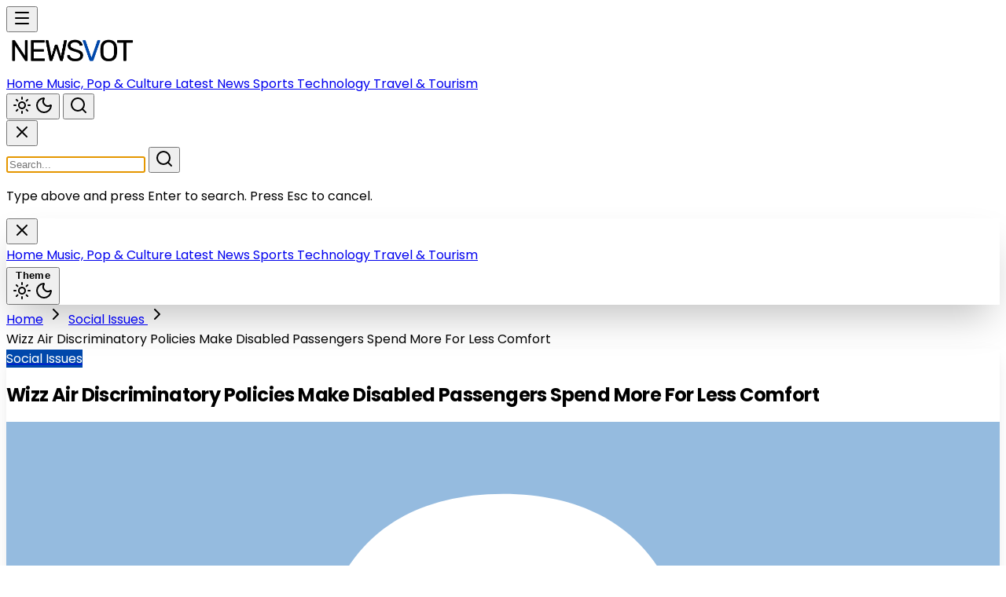

--- FILE ---
content_type: text/html; charset=utf-8
request_url: https://newsvot.com/wizz-air-discriminatory-policies-make-disabled-passengers-spend-more-for-lesser-comfort/
body_size: 18824
content:
<!DOCTYPE html>
<html lang="en" class="">

<head>
  <meta charset="UTF-8">
  <meta http-equiv="X-UA-Compatible" content="IE=edge">
  <meta name="viewport" content="width=device-width, initial-scale=1.0">
  <title>
    Wizz Air Discriminatory Policies Make Disabled Passengers Spend More For Less Comfort
  </title>
  <link rel="stylesheet" href="/assets/css/dist/styles.css">
  <style>
    :root{
      --main-color: #0048ab;
    }
    
    /* Professional Homepage Enhancements */
    * {
      box-sizing: border-box;
    }
    
    body {
      font-family: 'Poppins', -apple-system, BlinkMacSystemFont, 'Segoe UI', Roboto, sans-serif;
      -webkit-font-smoothing: antialiased;
      -moz-osx-font-smoothing: grayscale;
    }
    
    /* Smooth Transitions */
    a, button, .group {
      transition: all 0.3s cubic-bezier(0.4, 0, 0.2, 1);
    }
    
    /* Enhanced Card Shadows */
    .shadow-lg {
      box-shadow: 0 10px 25px -5px rgba(0, 0, 0, 0.1), 0 4px 6px -2px rgba(0, 0, 0, 0.05);
    }
    
    .shadow-xl {
      box-shadow: 0 20px 40px -10px rgba(0, 0, 0, 0.15), 0 8px 12px -4px rgba(0, 0, 0, 0.08);
    }
    
    .shadow-2xl {
      box-shadow: 0 25px 50px -12px rgba(0, 0, 0, 0.25);
    }
    
    /* Line Clamp Utilities */
    .line-clamp-2 {
      display: -webkit-box;
      -webkit-line-clamp: 2;
      -webkit-box-orient: vertical;
      overflow: hidden;
    }
    
    .line-clamp-3 {
      display: -webkit-box;
      -webkit-line-clamp: 3;
      -webkit-box-orient: vertical;
      overflow: hidden;
    }
    
    /* Text Balance */
    .text-balance {
      text-wrap: balance;
    }
    
    /* Aspect Ratios - Fixed for consistent image display */
    .aspect-video {
      aspect-ratio: 16 / 9;
      position: relative;
      overflow: hidden;
    }
    
    .aspect-square {
      aspect-ratio: 1 / 1;
      position: relative;
      overflow: hidden;
    }
    
    .aspect-4\/3 {
      aspect-ratio: 4 / 3;
      position: relative;
      overflow: hidden;
    }
    
    /* Padding-top method for consistent aspect ratios */
    [style*="padding-top"] {
      position: relative;
      overflow: hidden;
    }
    
    [style*="padding-top"] img {
      position: absolute;
      top: 0;
      left: 0;
      width: 100%;
      height: 100%;
      object-fit: cover;
      object-position: center;
    }
    
    /* Image Hover Effects */
    article:hover img {
      filter: brightness(1.05);
    }
    
    /* Backdrop Blur Support */
    .backdrop-blur-md {
      backdrop-filter: blur(12px);
      -webkit-backdrop-filter: blur(12px);
    }
    
    /* Custom Scrollbar */
    ::-webkit-scrollbar {
      width: 10px;
      height: 10px;
    }
    
    ::-webkit-scrollbar-track {
      background: #f1f1f1;
    }
    
    ::-webkit-scrollbar-thumb {
      background: #888;
      border-radius: 5px;
    }
    
    ::-webkit-scrollbar-thumb:hover {
      background: var(--main-color);
    }
    
    .dark ::-webkit-scrollbar-track {
      background: #1f2937;
    }
    
    .dark ::-webkit-scrollbar-thumb {
      background: #4b5563;
    }
    
    
    /* Logo Constraints */
    header img[alt] {
      max-height: 40px;
      width: auto;
      object-fit: contain;
    }
    
    @media (min-width: 768px) {
      header img[alt] {
        max-height: 45px;
      }
    }
    
    /* Focus Visible Styles */
    *:focus-visible {
      outline: 2px solid var(--main-color);
      outline-offset: 2px;
    }
    
    /* Gradient Text */
    .gradient-text {
      background: linear-gradient(135deg, var(--main-color) 0%, #667eea 100%);
      -webkit-background-clip: text;
      -webkit-text-fill-color: transparent;
      background-clip: text;
    }
    
    /* Enhanced Button Styles */
    button, .btn {
      font-weight: 600;
      letter-spacing: 0.025em;
    }
    
    /* Article Card Hover Effect */
    article {
      position: relative;
    }
    
    article::before {
      content: '';
      position: absolute;
      top: 0;
      left: 0;
      right: 0;
      bottom: 0;
      border-radius: inherit;
      background: linear-gradient(135deg, var(--main-color) 0%, transparent 100%);
      opacity: 0;
      transition: opacity 0.3s ease;
      pointer-events: none;
      z-index: -1;
    }
    
    article:hover::before {
      opacity: 0.05;
    }
    
    /* Loading Animation */
    @keyframes shimmer {
      0% {
        background-position: -1000px 0;
      }
      100% {
        background-position: 1000px 0;
      }
    }
    
    .skeleton {
      animation: shimmer 2s infinite;
      background: linear-gradient(to right, #f0f0f0 4%, #e8e8e8 25%, #f0f0f0 36%);
      background-size: 1000px 100%;
    }
    
    /* Better Typography */
    h1, h2, h3, h4, h5, h6 {
      font-weight: 700;
      letter-spacing: -0.025em;
      line-height: 1.2;
    }
    
    /* Responsive Image Loading */
    img {
      /* max-width: 100%;
      height: auto; */
    }
    
    img[loading="lazy"] {
      background: linear-gradient(to right, #f0f0f0 0%, #e8e8e8 50%, #f0f0f0 100%);
      background-size: 200% 100%;
    }
    
    /* Print Styles */
    @media print {
      .no-print {
        display: none !important;
      }
    }
  </style>
  <link rel="preconnect" href="https://fonts.googleapis.com">
  <link rel="preconnect" href="https://fonts.gstatic.com" crossorigin>
  <meta name="description"
    content="Want to stay informed with a twist? Visit Newsvot.com! We deliver the most current and intriguing news from across the globe. Whether you&#39;re seeking quick updates or in-depth analysis, we&#39;ve got it all. So take a moment, unwind, and dive into the world of news with a unique perspective at Newsvot.com!">
  <link rel="apple-touch-icon" sizes="180x180" href="/assets/images/favicon/apple-touch-icon.png">
  <link rel="icon" type="image/png" sizes="32x32" href="/assets/images/favicon/favicon.png">
  <link rel="preconnect" href="https://fonts.googleapis.com">
  <link rel="preconnect" href="https://fonts.gstatic.com" crossorigin>
  <link href="https://fonts.googleapis.com/css2?family=Poppins:wght@300;400;500;600;700&display=swap" rel="stylesheet">
  <!-- <link rel="stylesheet" href="/assets/css/icons.css"> -->
  <!-- Lucide Icons CDN -->
  <script defer src="https://unpkg.com/lucide@latest/dist/umd/lucide.min.js"></script>
  <meta name="loadforge-site-verification" content="0d531ed13f1a7227cd116cbbef158eba78907b9f16c0f51197a06114e5d335f934e2355e14d479e620dfb75edd4dffc71856822e3c0995b2c765f733a047be02" />
  <script defer src="https://platform.twitter.com/widgets.js" charset="utf-8"></script>
  <script>
    var uni_session = '70a5d5534d4b682e777c07bf259bcef1369a7f77';
    var prebidUrl = 'https://cdn.pshb.me/prebid/newsvot.js';
    var adData = {"adScript":"https://pagead2.googlesyndication.com/pagead/js/adsbygoogle.js?client=ca-pub-7053674930142470","phone_new":{"category":[{"id":"NEWSV_Mobile_SP_Top_336x280","sizes":[[300,50],[320,50],[300,75],[300,100],[320,100],[200,200],[250,250],[300,250],[336,280]],"slot":"/22776253149/NEWSV_Mobile_SP_Top_336x280","appendTo":".headerAdBox","homepage":true},{"id":"NEWSV_Mobile_SP_MID_336x280","sizes":[[300,50],[320,50],[300,100],[320,100],[200,200],[250,250],[300,250],[336,280]],"slot":"/22776253149/NEWSV_Mobile_SP_MID_336x280","homepage":true,"insertAfter":".main-content"},{"id":"NEWSV_Mobile_Sticky_320x100","sizes":[[300,50],[320,50],[300,75],[300,100],[320,100]],"slot":"/22776253149/NEWSV_Mobile_Sticky_320x100","styleObj":{"position":"fixed","bottom":"0","zIndex":"9999","transform":"translate(-50%)","left":"50%","height":null,"display":"flex !important","justify-content":"center","background-color":"white","align-items":"center"},"appendTo":".postContent,body"}],"homepage":[{"id":"NEWSV_Mobile_HP_Top_336x280","sizes":[[300,50],[320,50],[300,75],[300,100],[320,100],[200,200],[250,250],[300,250],[336,280]],"slot":"/22776253149/NEWSV_Mobile_HP_Top_336x280","appendTo":".headerAdBox","homepage":true},{"id":"NEWSV_Mobile_HP_MID_336x280","sizes":[[300,50],[320,50],[300,75],[300,100],[320,100],[200,200],[250,250],[300,250],[336,280]],"slot":"/22776253149/NEWSV_Mobile_HP_MID_336x280","homepage":true,"insertBefore":"#below-header"},{"id":"NEWSV_Mobile_Sticky_320x100","sizes":[[300,50],[320,50],[300,75],[300,100],[320,100]],"slot":"/22776253149/NEWSV_Mobile_Sticky_320x100","styleObj":{"position":"fixed","bottom":"0","zIndex":"9999","transform":"translate(-50%)","left":"50%","height":null,"display":"flex !important","justify-content":"center","background-color":"white","align-items":"center"},"appendTo":".postContent,body"}],"article":[{"id":"NEWSV_Mobile_AP_Top_336x280","sizes":[[300,50],[320,50],[300,75],[300,100],[320,100],[200,200],[250,250],[300,250],[336,280]],"slot":"/22776253149/NEWSV_Mobile_AP_Top_336x280","appendTo":".headerAdBox","homepage":true},{"id":"NEWSV_Mobile_AP_MID_336x280","sizes":[[300,50],[320,50],[300,100],[320,100],[200,200],[250,250],[300,250],[336,280]],"slot":"/22776253149/NEWSV_Mobile_AP_MID_336x280","insertAfter":"figure","homepage":false,"classList":[]},{"id":"NEWSV_Mobile_AP_MID2_336x280","sizes":[[200,200],[250,250],[300,50],[300,100],[300,250],[320,50]],"slot":"/22776253149/NEWSV_Mobile_AP_MID2_336x280","homepage":false,"classList":[]},{"id":"NEWSV_Mobile_AP_BTF_336x280","sizes":[[300,50],[320,50],[300,100],[320,100],[200,200],[250,250],[300,250],[336,280]],"slot":"/22776253149/NEWSV_Mobile_AP_BTF_336x280","homepage":false,"classList":[]},{"id":"NEWSV_Mobile_Sticky_320x100","sizes":[[300,50],[320,50],[300,75],[300,100],[320,100]],"slot":"/22776253149/NEWSV_Mobile_Sticky_320x100","styleObj":{"position":"fixed","bottom":"0","zIndex":"9999","transform":"translate(-50%)","left":"50%","height":null,"display":"flex !important","justify-content":"center","background-color":"white","align-items":"center"},"appendTo":".postContent,body"}],"search":[{"id":"NEWSV_Mobile_SP_Top_336x280","sizes":[[300,50],[320,50],[300,75],[300,100],[320,100],[200,200],[250,250],[300,250],[336,280]],"slot":"/22776253149/NEWSV_Mobile_SP_Top_336x280","appendTo":".headerAdBox","homepage":true},{"id":"NEWSV_Mobile_Sticky_320x100","sizes":[[300,50],[320,50],[300,75],[300,100],[320,100]],"slot":"/22776253149/NEWSV_Mobile_Sticky_320x100","styleObj":{"position":"fixed","bottom":"0","zIndex":"9999","transform":"translate(-50%)","left":"50%","height":null,"display":"flex !important","justify-content":"center","background-color":"white","align-items":"center"},"appendTo":".postContent,body"}],"tag":[{"id":"NEWSV_Mobile_Tag_Top_336x280","sizes":[[300,50],[320,50],[300,75],[300,100],[320,100],[200,200],[250,250],[300,250],[336,280]],"slot":"/22776253149/NEWSV_Mobile_Tag_Top_336x280","appendTo":".headerAdBox","homepage":true},{"id":"NEWSV_Mobile_Tag_RightMID_300x600","sizes":[[300,600],[160,600],[120,600],[250,250],[300,250],[200,200]],"slot":"/22776253149/NEWSV_Mobile_Tag_RightMID_300x600","insertAfter":"#searchBar","homepage":false,"styleObj":{"position":"relative","width":"300px","zIndex":"9999","bottom":"0"}},{"id":"NEWSV_Mobile_Sticky_320x100","sizes":[[300,50],[320,50],[300,75],[300,100],[320,100]],"slot":"/22776253149/NEWSV_Mobile_Sticky_320x100","styleObj":{"position":"fixed","bottom":"0","zIndex":"9999","transform":"translate(-50%)","left":"50%","height":null,"display":"flex !important","justify-content":"center","background-color":"white","align-items":"center"},"appendTo":".postContent,body"}]},"desktop_new":{"category":[{"id":"NEWSV_Desktop_SP_Top_970x90","sizes":[[728,90],[970,90]],"slot":"/22776253149/NEWSV_Desktop_SP_Top_970x90","appendTo":".headerAdBox","homepage":true},{"id":"NEWSV_Desktop_SP_MID_728x90","sizes":[[728,90],[468,60]],"slot":"/22776253149/NEWSV_Desktop_SP_MID_728x90","homepage":false,"insertAfter":".main-content"},{"id":"NEWSV_Desktop_SP_RightMID_300x600","sizes":[[300,600],[160,600],[120,600],[250,250],[300,250],[200,200]],"slot":"/22776253149/NEWSV_Desktop_SP_RightMID_300x600","insertAfter":"#searchBar","homepage":false,"styleObj":{"position":"relative","width":"300px","zIndex":"9999","bottom":"0"}},{"id":"NEWSV_Desktop_Sticky_970x90","sizes":[[728,90],[970,90]],"slot":"/22776253149/NEWSV_Desktop_Sticky_970x90","styleObj":{"position":"fixed","bottom":"0","zIndex":"9999","transform":"translate(-50%)","left":"50%","height":"90px","display":"flex !important","justify-content":"center","background-color":"white","align-items":"center"},"appendTo":".postContent,body"}],"homepage":[{"id":"NEWSV_Desktop_HP_Top_970x90","sizes":[[728,90],[970,90]],"slot":"/22776253149/NEWSV_Desktop_HP_Top_970x90","appendTo":".headerAdBox","homepage":true},{"id":"NEWSV_Desktop_HP_MID_970x90","sizes":[[728,90],[970,90]],"slot":"/22776253149/NEWSV_Desktop_HP_MID_970x90","homepage":true,"insertBefore":"#below-header"},{"id":"NEWSV_Desktop_Sticky_970x90","sizes":[[728,90],[970,90]],"slot":"/22776253149/NEWSV_Desktop_Sticky_970x90","styleObj":{"position":"fixed","bottom":"0","zIndex":"9999","transform":"translate(-50%)","left":"50%","height":"90px","display":"flex !important","justify-content":"center","background-color":"white","align-items":"center"},"appendTo":".postContent,body"}],"article":[{"id":"NEWSV_Desktop_AP_Top_970x90","sizes":[[728,90],[970,90]],"slot":"/22776253149/NEWSV_Desktop_AP_Top_970x90","appendTo":".headerAdBox","homepage":true},{"id":"NEWSV_Desktop_AP_RightMID_300x600","sizes":[[300,600],[160,600],[120,600],[250,250],[300,250],[200,200]],"slot":"/22776253149/NEWSV_Desktop_AP_RightMID_300x600","insertAfter":"#searchBar","homepage":false,"styleObj":{"position":"relative","width":"300px","zIndex":"9999","bottom":"0"}},{"id":"NEWSV_Desktop_AP_MID_728x90","sizes":[[728,90],[468,60]],"slot":"/22776253149/NEWSV_Desktop_AP_MID_728x90","insertAfter":".featuredImage,figure","homepage":false,"classList":[]},{"id":"NEWSV_Desktop_AP_MID2_336x280","sizes":[[200,200],[250,250],[300,50],[300,100],[300,250],[320,50]],"slot":"/22776253149/NEWSV_Desktop_AP_MID2_336x280","homepage":false,"classList":[]},{"id":"NEWSV_Desktop_Sticky_970x90","sizes":[[728,90],[970,90]],"slot":"/22776253149/NEWSV_Desktop_Sticky_970x90","styleObj":{"position":"fixed","bottom":"0","zIndex":"9999","transform":"translate(-50%)","left":"50%","height":"90px","display":"flex !important","justify-content":"center","background-color":"white","align-items":"center"},"appendTo":".postContent,body"}],"search":[{"id":"NEWSV_Desktop_SP_Top_970x90","sizes":[[728,90],[970,90]],"slot":"/22776253149/NEWSV_Desktop_SP_Top_970x90","appendTo":".headerAdBox","homepage":true},{"id":"NEWSV_Desktop_SP_RightMID_300x600","sizes":[[300,600],[160,600],[120,600],[250,250],[300,250],[200,200]],"slot":"/22776253149/NEWSV_Desktop_SP_RightMID_300x600","insertAfter":"#searchBar","homepage":false,"styleObj":{"position":"relative","width":"300px","zIndex":"9999","bottom":"0"}},{"id":"NEWSV_Desktop_Sticky_970x90","sizes":[[728,90],[970,90]],"slot":"/22776253149/NEWSV_Desktop_Sticky_970x90","styleObj":{"position":"fixed","bottom":"0","zIndex":"9999","transform":"translate(-50%)","left":"50%","height":"90px","display":"flex !important","justify-content":"center","background-color":"white","align-items":"center"},"appendTo":".postContent,body"}],"tag":[{"id":"NEWSV_Desktop_Tag_Top_970x90","sizes":[[728,90],[970,90]],"slot":"/22776253149/NEWSV_Desktop_Tag_Top_970x90","appendTo":".headerAdBox","homepage":true},{"id":"NEWSV_Desktop_Tag_RightMID_300x600","sizes":[[300,600],[160,600],[120,600],[250,250],[300,250],[200,200]],"slot":"/22776253149/NEWSV_Desktop_Tag_RightMID_300x600","insertAfter":"#searchBar","homepage":false,"styleObj":{"position":"relative","width":"300px","zIndex":"9999","bottom":"0"}},{"id":"NEWSV_Desktop_Sticky_970x90","sizes":[[728,90],[970,90]],"slot":"/22776253149/NEWSV_Desktop_Sticky_970x90","styleObj":{"position":"fixed","bottom":"0","zIndex":"9999","transform":"translate(-50%)","left":"50%","height":"90px","display":"flex !important","justify-content":"center","background-color":"white","align-items":"center"},"appendTo":".postContent,body"}]},"mobile":[{"id":"news_mobile_header_smart","sizes":[[200,200],[250,250],[300,50],[300,75],[300,100],[300,250],[320,50],[320,100],[320,480],[336,280]],"slot":"/22776253149/news_mobile_header_smart","styleObj":{},"insertBefore":".breadcrumbs,.headerAdBox","homepage":true},{"id":"news_mobile_header_smart_2","sizes":[[200,200],[250,250],[300,50],[300,75],[300,100],[300,250],[320,50],[320,100],[320,480],[336,280]],"slot":"/22776253149/news_mobile_header_smart","styleObj":{},"appendTo":".middleAdHolder","homepage":true},{"id":"news_mobile_footer_smart","sizes":[[300,50],[300,75],[300,100],[320,50],[320,100]],"slot":"/22776253149/news_mobile_footer_smart","appendTo":".postContent,body","homepage":true,"styleObj":{"position":"fixed","bottom":"0","left":"50%","transform":"translateX(-50%)","zIndex":"9999"}},{"id":"news_mobile_alfa_smart","sizes":[[200,200],[250,250],[300,50],[300,100],[300,250],[320,50],[320,100],[336,280]],"slot":"/22776253149/news_mobile_alfa_smart","classList":["gads-bv"],"insertAfter":".featuredImage","homepage":false}],"desktop":[{"id":"news_header_smart","sizes":[[728,90],[750,100],[930,180],[950,90],[960,90],[970,66],[970,90]],"slot":"/22776253149/news_header_smart","appendTo":".headerAdBox","homepage":true},{"id":"news_header_smart_2","sizes":[[728,90],[750,100],[930,180],[950,90],[960,90],[970,66],[970,90]],"slot":"/22776253149/news_header_smart","appendTo":".middleAdHolder","homepage":true},{"id":"news_footer_smart","sizes":[[486,60],[728,90],[750,100],[930,180],[950,90],[960,90],[970,66],[970,90]],"slot":"/22776253149/news_footer_smart","styleObj":{"position":"fixed","bottom":"0","zIndex":"9999","width":"100%","transform":"translate(-50%)","left":"50%","height":"110px","display":"flex !important","justify-content":"center","background-color":"white","align-items":"center"},"appendTo":".postContent,body","homepage":true},{"id":"news_sidebar_smart","sizes":[[300,600],[160,600],[120,600],[250,250],[300,250],[200,200]],"slot":"/22776253149/news_sidebar_smart","insertAfter":"#searchBar","homepage":false,"styleObj":{"position":"relative","width":"300px","zIndex":"9999","bottom":"0"}},{"id":"news_leaderboard_smart","sizes":[[728,90],[468,60]],"slot":"/22776253149/news_leaderboard_smart","insertAfter":".featuredImage","homepage":false},{"id":"news_content_alfa_smart","sizes":[[200,200],[250,250],[300,50],[300,100],[300,250],[320,50],[320,100]],"slot":"/22776253149/news_content_alfa_smart","homepage":false},{"id":"news_content_beta_smart","sizes":[[200,200],[250,250],[300,50],[300,100],[300,250],[320,50],[320,100]],"slot":"/22776253149/news_content_alfa_smart","homepage":false}]};
    var newAdData = [{"id":"NEWSV_Desktop_AP_Top_970x90","sizes":[[728,90],[970,90]],"slot":"/22776253149/NEWSV_Desktop_AP_Top_970x90","appendTo":".headerAdBox","homepage":true},{"id":"NEWSV_Desktop_AP_RightMID_300x600","sizes":[[300,600],[160,600],[120,600],[250,250],[300,250],[200,200]],"slot":"/22776253149/NEWSV_Desktop_AP_RightMID_300x600","insertAfter":"#searchBar","homepage":false,"styleObj":{"position":"relative","width":"300px","zIndex":"9999","bottom":"0"}},{"id":"NEWSV_Desktop_AP_MID_728x90","sizes":[[728,90],[468,60]],"slot":"/22776253149/NEWSV_Desktop_AP_MID_728x90","insertAfter":".featuredImage,figure","homepage":false,"classList":[]},{"id":"NEWSV_Desktop_AP_MID2_336x280","sizes":[[200,200],[250,250],[300,50],[300,100],[300,250],[320,50]],"slot":"/22776253149/NEWSV_Desktop_AP_MID2_336x280","homepage":false,"classList":[]},{"id":"NEWSV_Desktop_Sticky_970x90","sizes":[[728,90],[970,90]],"slot":"/22776253149/NEWSV_Desktop_Sticky_970x90","styleObj":{"position":"fixed","bottom":"0","zIndex":"9999","transform":"translate(-50%)","left":"50%","height":"90px","display":"flex !important","justify-content":"center","background-color":"white","align-items":"center"},"appendTo":".postContent,body"}];
    var siteTitle = 'Newsvot';
  </script>


    <!-- Google Tag Manager -->
<script>(function(w,d,s,l,i){w[l]=w[l]||[];w[l].push({'gtm.start':
new Date().getTime(),event:'gtm.js'});var f=d.getElementsByTagName(s)[0],
j=d.createElement(s),dl=l!='dataLayer'?'&l='+l:'';j.async=true;j.src=
'https://www.googletagmanager.com/gtm.js?id='+i+dl;f.parentNode.insertBefore(j,f);
})(window,document,'script','dataLayer','GTM-N779QDB');</script>
<!-- End Google Tag Manager -->


  
  
  
  


    
        <meta property="og:title" content="Wizz Air Discriminatory Policies Make Disabled Passengers Spend More For Less Comfort">
    
        <meta property="og:image" content="https://vot-media-cdn.fra1.cdn.digitaloceanspaces.com/pictures/medium/picture1684229411955.jpg">
    
        <meta property="og:description" content="Traveling is for everyone, even with physical disabilities. The thrill of moving to a new environment boosts anyone. Aside from the obvious excitement of traveling, anyone can switch locations based o">
    



    
      <script>
        (function(i,n,p,a,g,e){
          i.inpagepush = i.inpagepush || function() {
            (i.inpagepush.q=(i.inpagepush.q||[])).push(arguments)
          };
          var s=n.getElementsByTagName('head')[0];
          var q=n.createElement('script'); q.async=1;
          // q.src='//pushub.net/assets/inpage/inpage_dark.js';
          q.src='//static.pushub.net/inpage/inpage.js';
          s.appendChild(q);
          i.inpagepush('init', {
            host: 'xml.pushub.net',
            feed: 713641,
            auth : '34VEZr',
            subid: 'VOTMedia',
            refresh: 30,
            position: 'top',
            slots: 1,
            query : '',
            nodesrc : true
          });
          i.inpagepush('show');
        })(window, document);
      </script>
    


  <script>
    (function(h,o,t,j,a,r){
        h.hj=h.hj||function(){(h.hj.q=h.hj.q||[]).push(arguments)};
        h._hjSettings={hjid:2973608,hjsv:6};
        a=o.getElementsByTagName('head')[0];
        r=o.createElement('script');r.async=1;
        r.src=t+h._hjSettings.hjid+j+h._hjSettings.hjsv;
        a.appendChild(r);
    })(window,document,'https://static.hotjar.com/c/hotjar-','.js?sv=');
</script>




  <!-- Prebid.js Library - Required for ALL sites (Native Ads + Banner Ads) -->
  <!-- Load with defer to ensure it's available before adsense-prebid.js runs -->
  <script defer src="/assets/js/prebid.js"></script>
  
  <!-- Prebid Integration Script - Required for ALL sites (Native Ads + Banner Ads) -->
  <script defer src="/assets/js/adsense-prebid.js"></script>
  
  <!-- Native Ad Renderer for AdKernel (All Sites) -->
  <script defer src="/assets/js/native-ad-renderer.js"></script>

  <!-- Google AdSense Scripts - ONLY for Cryptovot and Newsvot -->
  
    <!-- Google AdSense -->
    <script async src="https://pagead2.googlesyndication.com/pagead/js/adsbygoogle.js?client=ca-pub-7053674930142470"
            crossorigin="anonymous"></script>
    
    <!-- Google Publisher Tag (GPT) for manual ad placements -->
    <script async src="https://securepubads.g.doubleclick.net/tag/js/gpt.js"></script>
    
    <!-- Initialize AdSense array -->
    <script>
      window.adsbygoogle = window.adsbygoogle || [];
    </script>
    
    <!-- AdSense Analytics & Event Tracking System -->
    <!-- Tracks impressions, clicks, revenue, and traffic attribution -->
    <script defer src="/assets/js/adsense-analytics.js"></script>
    
    <!-- Note: Auto ads (anchors/interstitials) are enabled via AdSense dashboard, not code -->
    <!-- Go to AdSense > Ads > By site > Edit site > Enable Auto ads > Overlay formats only -->
    
    <!-- Anchor/Sticky Bottom Ad with Auto-Collapse -->
    <!-- OPTION 1 (Recommended): Comment this out and use AdSense Auto ads for anchors -->
    <!-- OPTION 2: Keep this line for custom anchor control (requires mobile_banner ad unit) -->
    <!-- <script defer src="/assets/js/anchor-ad.js"></script> -->
  
  
  <!-- Legacy ad logic for other sites -->
  

  

  
    <style>
  #jp-relatedposts {
    display: none !important;
  }
</style>

<script>
    (function(p,u,s,h){
      p.webpush = p.webpush || function() {(p.webpush.q=(p.webpush.q||[])).push(arguments)};
      var s=u.getElementsByTagName('head')[0];var q=u.createElement('script');q.async=1;q.src='//static.pushub.net/webpush/scripts/v1.2/webpush.js';s.appendChild(q);
      p.webpush('init', {host: 'push.pushub.net', channelId: 208, pubKey: 'BI0EkFrS7O17tsGZW1Aw3ZQDKcZwtqikwj7GjVsz8DvhCgEgeB8Nb5FNU4O-OLtXFT-2QDDEETNXU-9GLNSkYrc'});
      p.webpush('subscribe');
    })(window, document);
</script>

<script>
  const urls = [];

  function checkURLchange() {
    if (window.location.href != oldURL) {
      gtag('send', {
        'hitType': 'pageview',
        'page': window.location.href,
        'title': document.title
      });
      if (urls.indexOf(window.location.href) === -1) {
        fbq('trackCustom', 'PPS', {
          page_number: urls.length + 1
        });
        urls.push(window.location.href)
        setTimeout(function() {
          // injectScript();
        }, 2000)
        if (urls.length == 0) {

        }
      }
      oldURL = window.location.href;
    }
  }
  var oldURL = window.location.href;
  setInterval(checkURLchange, 1000);
  addEventListener('DOMContentLoaded', (event) => {
    // injectScript()
  });
</script>

<meta name="google-site-verification" content="UQNr1gaj2y9JtCCC3IRcLzpEbyLmlLnAXCP4xY8c3Sk" />
<script defer src="https://cdn.pshb.me/passParams.min.js"></script>

<!-- Hotjar Tracking Code for http://funnyvot.com/ -->
<!-- <script>
  (function(h, o, t, j, a, r) {
    h.hj = h.hj || function() {
      (h.hj.q = h.hj.q || []).push(arguments)
    };
    h._hjSettings = {
      hjid: 2973730,
      hjsv: 6
    };
    a = o.getElementsByTagName('head')[0];
    r = o.createElement('script');
    r.async = 1;
    r.src = t + h._hjSettings.hjid + j + h._hjSettings.hjsv;
    a.appendChild(r);
  })(window, document, 'https://static.hotjar.com/c/hotjar-', '.js?sv=');
</script> -->
    <!-- Google tag (gtag.js) -->
<script async src="https://www.googletagmanager.com/gtag/js?id=G-58MEYKGMF4"></script>
<script>
  window.dataLayer = window.dataLayer || [];
  function gtag(){dataLayer.push(arguments);}
  gtag('js', new Date());

  gtag('config', 'G-58MEYKGMF4');
</script>



  <!-- Google Tag Manager -->
  <script>
    (function (w, d, s, l, i) {
      w[l] = w[l] || [];
      w[l].push({
        'gtm.start': new Date().getTime(),
        event: 'gtm.js'
      });
      var f = d.getElementsByTagName(s)[0],
        j = d.createElement(s),
        dl = l != 'dataLayer' ? '&l=' + l : '';
      j.async = true;
      j.src =
        'https://www.googletagmanager.com/gtm.js?id=' + i + dl;
      f.parentNode.insertBefore(j, f);
    })(window, document, 'script', 'dataLayer', 'GTM-N779QDB');
  </script>
  <!-- End Google Tag Manager -->
      <!-- Meta Pixel Code -->
<script>
  (function () {
    ! function (f, b, e, v, n, t, s) {
      if (f.fbq) return;
      n = f.fbq = function () {
        n.callMethod ?
          n.callMethod.apply(n, arguments) : n.queue.push(arguments)
      };
      if (!f._fbq) f._fbq = n;
      n.push = n;
      n.loaded = !0;
      n.version = '2.0';
      n.queue = [];
      t = b.createElement(e);
      t.async = !0;
      t.src = v;
      s = b.getElementsByTagName(e)[0];
      s.parentNode.insertBefore(t, s)
    }(window, document, 'script',
      'https://connect.facebook.net/en_US/fbevents.js');
    fbq('init', '1300848817365417');
    fbq('track', 'PageView');
  })()
</script>
<noscript><img height="1" width="1"
    src="https://www.facebook.com/tr?id=1300848817365417&ev=PageView&noscript=1" /></noscript>
<!-- End Meta Pixel Code -->
        <script>
  const urlParamMap = new URLSearchParams(window.location.search);
  if (urlParamMap.get('utm_campaign')) {
    const utm_source = urlParamMap.get('utm_source');
    const utm_medium = urlParamMap.get('utm_medium');
    const utm_campaign = urlParamMap.get('utm_campaign');;
    const postbackUrl = `https://cdn.pshb.me/event?utm_source=${utm_source}&utm_medium=${utm_medium}&utm_campaign=${utm_campaign}&uni_session=${uni_session}`;
    fetch(postbackUrl, {
      method: 'GET',
      mode: 'no-cors',
      headers: {
        'Content-Type': 'application/json'
      }
    })
  }
</script>
          
            
                
                
                


</head>

<script>
  // Set theme immediately to prevent flash
  (function() {
    const savedTheme = localStorage.getItem('theme');
    const systemPrefersDark = window.matchMedia && window.matchMedia('(prefers-color-scheme: dark)').matches;
    
    if (savedTheme === 'dark' || (!savedTheme && systemPrefersDark)) {
      document.documentElement.classList.add('dark');
    } else {
      document.documentElement.classList.remove('dark');
    }
  })();
</script>

<body class="bg-gray-50 dark:bg-gray-950 text-gray-900 dark:text-gray-100 font-[Poppins]">

  <!-- Google Tag Manager (noscript) -->
  <noscript>
    <iframe src="https://www.googletagmanager.com/ns.html?id=GTM-N779QDB"
            height="0" width="0" style="display:none;visibility:hidden"></iframe>
  </noscript>

  <!-- CTA Styles for specific posts -->
  

  <!-- Hide first figure for Cryptovot -->
  


  <script>
    var postName = 'wizz-air-discriminatory-policies-make-disabled-passengers-spend-more-for-lesser-comfort';
    var infiniteScroll = 'false';
  </script>

  <!-- Navigation -->
  

<!-- Header Wrapper -->
<header class="w-full " id="site-header">
  


  <!-- Main Header -->
  <nav class="bg-white dark:bg-gray-900 border-b border-gray-200 dark:border-gray-800 sticky top-0 z-50 shadow-sm backdrop-blur-sm bg-white/95 dark:bg-gray-900/95" 
       id="main-header">
    <div class="max-w-7xl mx-auto px-4 sm:px-6 lg:px-8">
      <div class="flex justify-between items-center h-20">
        
        <!-- Mobile Menu Button (Left) -->
        <div class="flex md:hidden">
          <button type="button" 
                  class="inline-flex items-center justify-center p-2 rounded-lg text-gray-700 dark:text-gray-300 hover:text-white hover:bg-[color:var(--main-color)] focus:outline-none transition-all"
                  aria-label="Open menu"
                  onclick="showMenu()">
            <i data-lucide="menu" class="w-6 h-6"></i>
          </button>
        </div>

        <!-- Logo -->
        
        <div class="flex-shrink-0 flex items-center">
          <a href="/" aria-label="Go to homepage" class="flex items-center group">
            <img src="/assets/images/logo.png" 
                 alt="Newsvot" 
                 class="h-8 md:h-10 w-auto max-h-10 object-contain transition-transform group-hover:scale-105"
                 style="max-width: 180px;">
          </a>
        </div>
        

        <!-- Desktop Navigation -->
        
        <div class="hidden md:flex md:items-center md:space-x-1">
          <a href="/" 
             class="relative text-gray-700 dark:text-gray-300 hover:text-[color:var(--main-color)] px-4 py-2 text-sm font-semibold transition-all rounded-lg hover:bg-gray-100 dark:hover:bg-gray-800 group">
            <span>Home</span>
            
          </a>
          
          <a href="/category/music,-pop-&amp;-culture" 
             class="relative text-gray-700 dark:text-gray-300 hover:text-[color:var(--main-color)] px-4 py-2 text-sm font-semibold transition-all rounded-lg hover:bg-gray-100 dark:hover:bg-gray-800 group">
            <span>Music, Pop &amp; Culture</span>
            <span class="absolute bottom-0 left-1/2 transform -translate-x-1/2 w-0 h-0.5 bg-[color:var(--main-color)] rounded-full group-hover:w-8 transition-all duration-300"></span>
          </a>
          
          <a href="/category/latest-news" 
             class="relative text-gray-700 dark:text-gray-300 hover:text-[color:var(--main-color)] px-4 py-2 text-sm font-semibold transition-all rounded-lg hover:bg-gray-100 dark:hover:bg-gray-800 group">
            <span>Latest News</span>
            <span class="absolute bottom-0 left-1/2 transform -translate-x-1/2 w-0 h-0.5 bg-[color:var(--main-color)] rounded-full group-hover:w-8 transition-all duration-300"></span>
          </a>
          
          <a href="/category/sports" 
             class="relative text-gray-700 dark:text-gray-300 hover:text-[color:var(--main-color)] px-4 py-2 text-sm font-semibold transition-all rounded-lg hover:bg-gray-100 dark:hover:bg-gray-800 group">
            <span>Sports</span>
            <span class="absolute bottom-0 left-1/2 transform -translate-x-1/2 w-0 h-0.5 bg-[color:var(--main-color)] rounded-full group-hover:w-8 transition-all duration-300"></span>
          </a>
          
          <a href="/category/technology" 
             class="relative text-gray-700 dark:text-gray-300 hover:text-[color:var(--main-color)] px-4 py-2 text-sm font-semibold transition-all rounded-lg hover:bg-gray-100 dark:hover:bg-gray-800 group">
            <span>Technology</span>
            <span class="absolute bottom-0 left-1/2 transform -translate-x-1/2 w-0 h-0.5 bg-[color:var(--main-color)] rounded-full group-hover:w-8 transition-all duration-300"></span>
          </a>
          
          <a href="/category/travel-&amp;-tourism" 
             class="relative text-gray-700 dark:text-gray-300 hover:text-[color:var(--main-color)] px-4 py-2 text-sm font-semibold transition-all rounded-lg hover:bg-gray-100 dark:hover:bg-gray-800 group">
            <span>Travel &amp; Tourism</span>
            <span class="absolute bottom-0 left-1/2 transform -translate-x-1/2 w-0 h-0.5 bg-[color:var(--main-color)] rounded-full group-hover:w-8 transition-all duration-300"></span>
          </a>
          
        </div>
        

        <!-- Right Side Actions (Search & Theme Toggle) -->
        <div class="flex items-center gap-2">
          <!-- Theme Toggle -->
          <button id="theme-toggle" 
                  type="button"
                  class="p-2 rounded-lg text-gray-700 dark:text-gray-300 hover:text-white hover:bg-[color:var(--main-color)] focus:outline-none transition-all"
                  aria-label="Toggle theme">
            <i data-lucide="sun" class="w-5 h-5 dark:hidden"></i>
            <i data-lucide="moon" class="w-5 h-5 hidden dark:inline"></i>
          </button>
          
          <!-- Search Icon -->
          
          <button type="button" 
                  class="p-2 rounded-lg text-gray-700 dark:text-gray-300 hover:text-white hover:bg-[color:var(--main-color)] focus:outline-none transition-all"
                  aria-label="Search"
                  onclick="showSearch()">
            <i data-lucide="search" class="w-5 h-5"></i>
          </button>
          
        </div>

      </div>
    </div>
  </nav>

</header>

<!-- Search Overlay -->
<div id="search" 
     class="fixed inset-0 z-50 hidden bg-black bg-opacity-90"
     onclick="if(event.target.id === 'search') { document.getElementById('search').classList.remove('show'); document.getElementById('search').classList.add('hidden'); }">
  <div class="flex items-center justify-center min-h-screen px-4">
    <div class="w-full max-w-3xl" onclick="event.stopPropagation()">
      
      <!-- Close Button -->
      <button type="button" 
              class="absolute top-6 right-6 text-white hover:text-gray-300"
              onclick="document.getElementById('search').classList.remove('show'); document.getElementById('search').classList.add('hidden');"
              aria-label="Close search">
        <i data-lucide="x" class="w-8 h-8"></i>
      </button>

      <!-- Search Form -->
      <form action="/search/1" method="GET" class="relative">
        <input type="text" 
               name="q" 
               placeholder="Search..." 
               class="w-full px-6 py-4 text-2xl bg-white dark:bg-gray-800 text-gray-900 dark:text-white rounded-lg focus:outline-none focus:ring-2 focus:ring-[color:var(--main-color)]"
               autofocus>
        <button type="submit" 
                class="absolute right-4 top-1/2 transform -translate-y-1/2 text-gray-500 hover:text-[color:var(--main-color)]">
          <i data-lucide="search" class="w-6 h-6"></i>
        </button>
      </form>

      <p class="mt-4 text-center text-gray-400 text-sm">
        Type above and press Enter to search. <span class="hidden md:inline">Press Esc to cancel.</span>
      </p>
    </div>
  </div>
</div>

<!-- Mobile Sidebar Menu -->
<div class="side-menu-overlay fixed inset-0 bg-black bg-opacity-50 z-40 hidden transition-opacity" 
     id="side-menu-overlay"
     onclick="hideMenu()"></div>

<div class="side-menu fixed top-0 left-0 h-full w-80 bg-white dark:bg-gray-900 z-50 transform -translate-x-full transition-transform duration-300 shadow-2xl overflow-y-auto"
     id="side-menu">
  
  <!-- Close Button -->
  <div class="flex justify-end p-4">
    <button type="button" 
            class="p-2 rounded-md text-gray-700 dark:text-gray-300 hover:text-[color:var(--main-color)]"
            id="closeSideMenu"
            onclick="hideMenu()"
            aria-label="Close menu">
      <i data-lucide="x" class="w-8 h-8"></i>
    </button>
  </div>

  <!-- Mobile Menu Links -->
  <div class="px-4 pb-6">
    <a href="/" 
       class="block px-4 py-3 text-lg font-medium text-gray-900 dark:text-white hover:bg-gray-100 dark:hover:bg-gray-800 rounded-lg transition-colors">
      Home
    </a>
    
      
      <a href="/category/music,-pop-&amp;-culture" 
         class="block px-4 py-3 text-lg font-medium text-gray-700 dark:text-gray-300 hover:bg-gray-100 dark:hover:bg-gray-800 rounded-lg transition-colors">
        Music, Pop &amp; Culture
      </a>
      
      <a href="/category/latest-news" 
         class="block px-4 py-3 text-lg font-medium text-gray-700 dark:text-gray-300 hover:bg-gray-100 dark:hover:bg-gray-800 rounded-lg transition-colors">
        Latest News
      </a>
      
      <a href="/category/sports" 
         class="block px-4 py-3 text-lg font-medium text-gray-700 dark:text-gray-300 hover:bg-gray-100 dark:hover:bg-gray-800 rounded-lg transition-colors">
        Sports
      </a>
      
      <a href="/category/technology" 
         class="block px-4 py-3 text-lg font-medium text-gray-700 dark:text-gray-300 hover:bg-gray-100 dark:hover:bg-gray-800 rounded-lg transition-colors">
        Technology
      </a>
      
      <a href="/category/travel-&amp;-tourism" 
         class="block px-4 py-3 text-lg font-medium text-gray-700 dark:text-gray-300 hover:bg-gray-100 dark:hover:bg-gray-800 rounded-lg transition-colors">
        Travel &amp; Tourism
      </a>
      
    
  </div>

  <!-- Theme Toggle in Mobile Menu -->
  <div class="border-t border-gray-200 dark:border-gray-800 px-4 py-4">
    <button id="theme-toggle-mobile" 
            type="button"
            class="w-full flex items-center justify-between px-4 py-3 text-lg font-medium text-gray-900 dark:text-white hover:bg-gray-100 dark:hover:bg-gray-800 rounded-lg transition-colors"
            aria-label="Toggle theme">
      <span>Theme</span>
      <div class="flex items-center gap-2">
        <i data-lucide="sun" class="w-5 h-5 dark:hidden"></i>
        <i data-lucide="moon" class="w-5 h-5 hidden dark:inline"></i>
      </div>
    </button>
  </div>

  <!-- Social Links in Mobile Menu -->
  
</div>

<!-- Header Ad Slot -->

<!-- <div class="headerAdBox bg-gray-100 dark:bg-gray-950 py-4">
  <div class="max-w-7xl mx-auto px-4 sm:px-6 lg:px-8 flex justify-center"> -->
    <!-- 300x250 Banner Ad -->
      
  <!-- </div>
</div> -->


<!-- Navigation Scripts -->
<script>
// Navigation helpers
const topNavCategories = [];

topNavCategories.push('Music, Pop &amp; Culture');

topNavCategories.push('Latest News');

topNavCategories.push('Sports');

topNavCategories.push('Technology');

topNavCategories.push('Travel &amp; Tourism');


// Show search overlay
window.showSearch = function() {
  const searchEl = document.getElementById('search');
  if (searchEl) {
    searchEl.classList.remove('hidden');
    searchEl.classList.add('show');
    const input = searchEl.querySelector('input');
    if (input) {
      setTimeout(() => input.focus(), 100);
    }
  }
}

// Close search overlay
window.closeSearch = function(event) {
  const searchEl = document.getElementById('search');
  if (searchEl) {
    searchEl.classList.add('hidden');
    searchEl.classList.remove('show');
  }
}

// Close search on Esc key
document.addEventListener('keydown', function(e) {
  if (e.key === 'Escape') {
    closeSearch();
    hideMenu();
  }
});

// Show mobile menu
window.showMenu = function() {
  const menu = document.getElementById('side-menu');
  const overlay = document.getElementById('side-menu-overlay');
  if (menu && overlay) {
    menu.classList.remove('-translate-x-full');
    overlay.classList.remove('hidden');
    document.body.style.overflow = 'hidden';
  }
}

// Hide mobile menu
window.hideMenu = function() {
  const menu = document.getElementById('side-menu');
  const overlay = document.getElementById('side-menu-overlay');
  if (menu && overlay) {
    menu.classList.add('-translate-x-full');
    overlay.classList.add('hidden');
    document.body.style.overflow = '';
  }
}

// Make header sticky on scroll

let lastScroll = 0;
const header = document.getElementById('main-header');

window.addEventListener('scroll', function() {
  const currentScroll = window.pageYOffset;
  
  if (currentScroll > lastScroll && currentScroll > 100) {
    // Scrolling down
    header.style.transform = 'translateY(-100%)';
  } else {
    // Scrolling up
    header.style.transform = 'translateY(0)';
  }
  
  lastScroll = currentScroll;
});


// Theme toggle function
function toggleTheme() {
  document.documentElement.classList.toggle('dark');
  const isDark = document.documentElement.classList.contains('dark');
  localStorage.setItem('theme', isDark ? 'dark' : 'light');
  
  // Re-initialize Lucide icons after theme change
  if (typeof initializeLucideIcons === 'function') {
    initializeLucideIcons();
  } else if (typeof lucide !== 'undefined') {
    lucide.createIcons();
  }
}

// Theme toggle buttons (desktop and mobile)
const themeToggle = document.getElementById('theme-toggle');
const themeToggleMobile = document.getElementById('theme-toggle-mobile');

if (themeToggle) {
  themeToggle.addEventListener('click', toggleTheme);
}

if (themeToggleMobile) {
  themeToggleMobile.addEventListener('click', function() {
    toggleTheme();
    // Optionally close menu after theme change
    // hideMenu();
  });
}

// Load theme from localStorage on page load
(function() {
  const savedTheme = localStorage.getItem('theme');
  const systemPrefersDark = window.matchMedia && window.matchMedia('(prefers-color-scheme: dark)').matches;
  
  // Use saved theme, or fall back to system preference, or default to light
  if (savedTheme === 'dark' || (!savedTheme && systemPrefersDark)) {
    document.documentElement.classList.add('dark');
  } else {
    document.documentElement.classList.remove('dark');
  }
})();
</script>


  <!-- Crypto Widget (Cryptovot only) -->
  

  <!-- Site-specific banner ads (maintained from original) -->
  

  <!-- Breadcrumbs -->
  <div class="bg-gradient-to-b from-gray-100 to-gray-200 dark:from-gray-900 dark:to-black border-b border-gray-200 dark:border-gray-800">
    <div class="max-w-7xl mx-auto px-4 sm:px-6 lg:px-8 py-4">
      <nav class="flex items-center space-x-2 text-sm flex-wrap text-gray-700 dark:text-gray-300">
        <a href="/" class="text-gray-700 dark:text-gray-300 hover:text-[color:var(--main-color)]">Home</a>
        <i data-lucide="chevron-right" class="w-3 h-3 text-gray-500"></i>
        <a href="/category/social-issues" 
           class="text-gray-700 dark:text-gray-300 hover:text-[color:var(--main-color)]">
          Social Issues
        </a>
        <i data-lucide="chevron-right" class="w-3 h-3 text-gray-500"></i>
        <span class="text-gray-700 dark:text-gray-300 line-clamp-1">Wizz Air Discriminatory Policies Make Disabled Passengers Spend More For Less Comfort</span>
      </nav>
    </div>
  </div>
  
  <!-- AdSense Leaderboard Ad (Highest Value - After Breadcrumbs, Above Article) -->
  
  <!-- <div class="bg-gray-50 dark:bg-gray-950 py-6 border-b border-gray-200 dark:border-gray-800">
    <div class="max-w-7xl mx-auto px-4 sm:px-6 lg:px-8">
      <div id="ad-leaderboard-top" class="flex justify-center h-[90px]" style="min-height: 90px; height: 90px;"></div>
    </div>
  </div> -->
  

  <!-- CTA Banner for specific posts -->
  

  <!-- Main Article Content -->
  <main class="py-8 md:py-12">
    <div class="max-w-7xl mx-auto px-4 sm:px-6 lg:px-8">
      <div class="grid grid-cols-1 lg:grid-cols-3 gap-8">
        
        <!-- Article Main Content -->
        <article class="lg:col-span-2 bg-white dark:bg-gray-900 rounded-xl shadow-lg border border-gray-200 dark:border-gray-800 p-6 md:p-8">
          
          <!-- Category Badge -->
          <div class="mb-6">
            <a href="/category/social issues" class="inline-block">
              <span class="inline-block px-4 py-2 text-sm font-semibold uppercase tracking-wide rounded-full transition-opacity hover:opacity-90"
                    style="background-color: var(--main-color); color: white;">
                Social Issues
              </span>
            </a>
          </div>

          <!-- Article Title -->
          <h1 class="text-3xl md:text-4xl lg:text-5xl font-bold text-gray-900 dark:text-white mb-6 leading-tight">
            Wizz Air Discriminatory Policies Make Disabled Passengers Spend More For Less Comfort
          </h1>

          <!-- Author & Date Info -->
          <div class="flex items-center space-x-4 mb-8 pb-6 border-b border-gray-200 dark:border-gray-700">
            <img src="/assets/images/avatar.svg" class="w-12 h-12 rounded-full" alt="Author Avatar">
            <div>
              <address class="not-italic">
                By <a href="/author/Oscar Blair" 
                      class="font-medium text-gray-900 dark:text-white hover:text-[color:var(--main-color)]">
                  Oscar Blair
                </a>
              </address>
              <time class="text-sm text-gray-600 dark:text-gray-400" 
                    datetime="2023-01-31 12:14">
                Jan 31, 2023 · 
                <span class="timeToRead">5</span> min read
              </time>
            </div>
          </div>

          <!-- Featured Image -->
          
          <figure class="mb-8">
            <img src="https://vot-media-cdn.fra1.cdn.digitaloceanspaces.com/pictures/medium/picture1684229411955.jpg" 
                 title="Thumbnail" 
                 alt="Thumbnail"
                 class="w-full rounded-xl shadow-lg">
            <figcaption class="mt-3 text-sm text-gray-600 dark:text-gray-400 text-center">
               | 
            </figcaption>
          </figure>
          
          
          <!-- AdSense Display Ad (Highest Value - After Featured Image) -->
          
          <div class="mb-8 py-6 bg-gray-50 dark:bg-gray-900 rounded-xl flex justify-center overflow-hidden">
            <div id="ad-display-after-image" class="h-[280px] w-full flex items-center justify-center" style="min-height: 280px; height: 280px;"></div>
          </div>
          

          <!-- Article Content -->
          <div class="postContent prose prose-lg dark:prose-invert max-w-none mb-10 prose-headings:text-gray-900 dark:prose-headings:text-gray-100 prose-p:text-gray-700 dark:prose-p:text-gray-300 prose-a:text-[color:var(--main-color)] prose-strong:text-gray-900 dark:prose-strong:text-gray-100 prose-img:rounded-xl prose-img:shadow-lg">
            <!-- wp:paragraph -->
<p>Traveling is for everyone, even with physical disabilities. The thrill of moving to a new environment boosts anyone. Aside from the obvious excitement of traveling, anyone can switch locations based on their preferences or plans.</p>
<!-- /wp:paragraph -->

<!-- wp:paragraph -->
<p>Nonetheless, traveling can be a headache, even for physically capable people. If a person with a disability intends to travel, especially via air, it is super necessary to plan ahead of time. Booking your flights early and informing the airline of your physical incapacity are great ways to prepare for your flight.</p>
<!-- /wp:paragraph -->

<!-- wp:paragraph -->
<p>People traveling with disabilities do need all the help they can get, especially from their airlines. However, it is sad that a few classless flight companies have a reputation for placing disabled persons using their services in unfortunate conditions during their trips.</p>
<!-- /wp:paragraph -->

<!-- wp:paragraph -->
<p>Wizz Air is one airline with discriminatory policies against physically incapable passengers. Tons of reports from previous passengers reveal how these distasteful policies from this company have either ruined their trips or made it hell to endure.</p>
<!-- /wp:paragraph -->

<!-- wp:paragraph -->
<p>One such negative experience hurt a particular female passenger so much as she narrated the incident to our correspondent.</p>
<!-- /wp:paragraph -->

<!-- wp:paragraph -->
<p>Read her side of the story in the report below.</p>
<!-- /wp:paragraph -->

<!-- wp:heading -->
<h2>“Wizz Air forced me to sit at the back even after purchasing an extra seat”</h2>
<!-- /wp:heading -->

<!-- wp:paragraph -->
<p>I’m not new to flying with injuries, especially on the legs. As an athlete, I get injured and like to take short holidays once I gain a bit of mobility. It’s a culture for me as I can loosen up in a new environment and feel better generally.</p>
<!-- /wp:paragraph -->

<!-- wp:paragraph -->
<p>I chose Wizz Air for my trip and booked a return ticket. I heard it was a great budget airline, and since I thought my holiday location would be quite expensive to stay in, I had to stick to a budget, which should start from my flight.</p>
<!-- /wp:paragraph -->

<!-- wp:paragraph -->
<p>But hey! I wasn’t prepared for what was ahead. Wizz Air made my trip the most exhausting ever. Starting from an almost 3-hour delay at the airport without a clear reason or even an apology.&nbsp;</p>
<!-- /wp:paragraph -->

<!-- wp:paragraph -->
<p>The attendants wouldn’t let me in with my wheelchair. They told me they had no provision for any type of wheelchair that wasn’t manually operated. I thought that was understandable and asked if they had the kind of wheelchairs I could use to get on board. But no, they didn’t have any provisions for that either and said I could have mentioned my disability while booking the flight.</p>
<!-- /wp:paragraph -->

<!-- wp:paragraph -->
<p>It was really awkward since I wasn’t the one who booked my trip. But I have been flying since I was 7, and even with an injury, I never had to inform any airline I’ve flown with about my condition. But heck! This airline made it really strange.</p>
<!-- /wp:paragraph -->

<!-- wp:paragraph -->
<p>I somehow managed to get on board. The seat I was allocated to had minimal legroom. And with my broken knee, I just couldn’t manage the tiny space on my preferred seat. I called the attention of the officials and laid out my complaints. But it just got more awkward.</p>
<!-- /wp:paragraph -->

<!-- wp:paragraph -->
<p>First, I thought I was being ignored for 20 minutes without a solution. But no! They had other less impressive plans. I was then told I needed to purchase an extra seat since I was a passenger that needed special assistance.<br><br>It was tricky since I was on a budget trip and wasn’t looking to spend more than I had planned. The cost of a new ticket was 35% more than the one I had previously booked. The crew and officials wouldn’t hear me out. They didn’t even appear sympathetic to my situation. They only made it look worse like it was all my fault. Wizz Air forced me to sit at the back even after purchasing an extra seat.</p>
<!-- /wp:paragraph -->

<!-- wp:paragraph -->
<p>But there were more surprises for me. I was told I would be taken all the way back to the last rows, even after paying for an extra ticket. There were no options, the last row, or I wouldn’t be allowed onboard. I tried explaining why I’d like to keep my seat in front and an extra one, if possible, to someone that appeared to be a supervising official, but I wasn’t even sure he was listening to me.</p>
<!-- /wp:paragraph -->

<!-- wp:paragraph -->
<p>It was a crazy humiliating experience I’d never want to have. I sobbed in shame as was helped down the back. There were no logical explanations or even a formal apology when I arrived at my destination. (Laughs) I spent the entire trip sulking, which heavily affected my mood throughout my holiday. I’d never fly Wizz Air ever in my life again or advise anyone to, even if they charged 2 cents for a trip to Antarctica!</p>
<!-- /wp:paragraph -->

<!-- wp:heading -->
<h2>Wizz Air's notoriety include forceful compulsion</h2>
<!-- /wp:heading -->

<!-- wp:paragraph -->
<p>Further reports from previous passengers to our press team have gone ahead to reveal a general disregard for disabled passengers traveling with Wizz Air.&nbsp;</p>
<!-- /wp:paragraph -->

<!-- wp:paragraph -->
<p>In another scenario, a source disclosed the unprofessional conduct of the Wizz Air flight crew, compelling her to switch seats to the last rows owing to an injured knee.</p>
<!-- /wp:paragraph -->

<!-- wp:paragraph -->
<p>“I was mandated to go sit in the back. It was crazy ‘cause I wasn’t even seated close to the exit. When I got upset about switching seats, they told me that their policy states so.”</p>
<!-- /wp:paragraph -->

<!-- wp:paragraph -->
<p>According to this passenger, she was made to give up her seat to get another one in the back row and take the middle seat.</p>
<!-- /wp:paragraph -->

<!-- wp:paragraph -->
<p>“The middle seat at the back was just the last thing I expected. It was stuffy, and I could barely move since I had a broken leg in plaster. I asked them to do something about it, but they only suggested I pay for the seat on my left.”</p>
<!-- /wp:paragraph -->

<!-- wp:heading -->
<h2>But is Wizz Air looking out for its customers?</h2>
<!-- /wp:heading -->

<!-- wp:paragraph -->
<p>It’s no news that Wizz Air is the worst-ranked airline based on passenger complaints in nearly all areas of operation. According to the Civil Aviation Authority (CAA), in December 2022, Wizz Air was ranked as the <a href="https://simpleflying.com/uk-caa-concerns-wizz-air-customer-complaints/" target="_blank" rel="noopener" title="">worst airline for escalated complaints</a>, with 811 adverse reports per million UK passengers. This figure is worse than Ryanair and British Airways, which record 234 and 166, respectively.</p>
<!-- /wp:paragraph -->

<!-- wp:paragraph -->
<p>The UK aviation regulatory body has cautioned the airline for the exponential amount of complaints received by ADR from passengers.</p>
<!-- /wp:paragraph -->

<!-- wp:paragraph -->
<p>The head of consumer policy of the CAA, Anna Bowles, said that the airline’s behavior is just “unacceptable.” The CAA them to settle the claims as quickly as possible. Although Wizz Air apologized for the indiscipline, they still haven’t demonstrated any signs of picking up their slack.</p>
<!-- /wp:paragraph -->
          </div>

          <!-- Tags -->
          
          <div class="flex flex-wrap gap-2 mb-8">
            
            <a href="/tag/business-news" 
               class="px-3 py-1.5 bg-gray-100 dark:bg-gray-800 text-gray-700 dark:text-gray-300 rounded-full text-sm hover:bg-gray-200 dark:hover:bg-gray-700 transition-colors font-medium">
              #business news
            </a>
            
            <a href="/tag/disability" 
               class="px-3 py-1.5 bg-gray-100 dark:bg-gray-800 text-gray-700 dark:text-gray-300 rounded-full text-sm hover:bg-gray-200 dark:hover:bg-gray-700 transition-colors font-medium">
              #disability
            </a>
            
            <a href="/tag/federal-aviation-administration" 
               class="px-3 py-1.5 bg-gray-100 dark:bg-gray-800 text-gray-700 dark:text-gray-300 rounded-full text-sm hover:bg-gray-200 dark:hover:bg-gray-700 transition-colors font-medium">
              #Federal Aviation Administration
            </a>
            
            <a href="/tag/flight-delays" 
               class="px-3 py-1.5 bg-gray-100 dark:bg-gray-800 text-gray-700 dark:text-gray-300 rounded-full text-sm hover:bg-gray-200 dark:hover:bg-gray-700 transition-colors font-medium">
              #flight delays
            </a>
            
            <a href="/tag/news" 
               class="px-3 py-1.5 bg-gray-100 dark:bg-gray-800 text-gray-700 dark:text-gray-300 rounded-full text-sm hover:bg-gray-200 dark:hover:bg-gray-700 transition-colors font-medium">
              #News
            </a>
            
            <a href="/tag/trending" 
               class="px-3 py-1.5 bg-gray-100 dark:bg-gray-800 text-gray-700 dark:text-gray-300 rounded-full text-sm hover:bg-gray-200 dark:hover:bg-gray-700 transition-colors font-medium">
              #trending
            </a>
            
          </div>
          

          <!-- Share Section -->
          <div class="mb-8 pb-8 border-b border-gray-200 dark:border-gray-700">
            <h3 class="text-lg font-semibold text-gray-900 dark:text-white mb-4">Share this article</h3>
            <div class="flex flex-wrap justify-center md:justify-start gap-3" id="share-buttons"></div>
          </div>

          <!-- Author Box -->
          <div class="bg-gray-50 dark:bg-gray-800 rounded-xl p-6 mb-8 border border-gray-200 dark:border-gray-700">
            <div class="flex items-center space-x-4">
              <img src="/assets/images/avatar.svg" class="w-16 h-16 rounded-full border-2 border-gray-200 dark:border-gray-700" alt="Author Avatar">
              <div>
                <p class="font-semibold text-gray-900 dark:text-white mb-1">
                  <a href="/author/Oscar Blair"
                     class="hover:text-[color:var(--main-color)] transition-colors">
                    Oscar Blair
                  </a>
                </p>
                <p class="text-sm text-gray-600 dark:text-gray-400">Author</p>
              </div>
            </div>
          </div>

          <!-- Related Posts -->
          <div class="mb-8">
            <h2 class="text-2xl md:text-3xl font-bold text-gray-900 dark:text-white mb-4">
              Related <span class="text-[color:var(--main-color)]">Posts</span>
            </h2>
            <div class="h-1 w-20 bg-[color:var(--main-color)] mb-6 rounded-full"></div>
            
            
            <div class="grid grid-cols-1 md:grid-cols-2 gap-6">
              
              

<article class="group mb-6 ">
  <a href="/im-white-and-yes-i-should-be-able-to-say-nigga" class="flex flex flex-row gap-4 ">
    
    
    <!-- Image Section -->
    <div class="w-1/3 flex-shrink-0 overflow-hidden rounded-lg relative">
      <img 
        
        srcset="https://vot-media-cdn.fra1.cdn.digitaloceanspaces.com/pictures/small/382504a7-67bd-49ae-9ab0-ec0d524225ea 900w,
                https://vot-media-cdn.fra1.cdn.digitaloceanspaces.com/pictures/medium/382504a7-67bd-49ae-9ab0-ec0d524225ea 1200w,
                https://vot-media-cdn.fra1.cdn.digitaloceanspaces.com/pictures/large/382504a7-67bd-49ae-9ab0-ec0d524225ea 2000w"
        
        loading="lazy"
        src="https://vot-media-cdn.fra1.cdn.digitaloceanspaces.com/pictures/medium/382504a7-67bd-49ae-9ab0-ec0d524225ea"
        title="I’m White, and Yes, I Should Be Able to Say"
        alt="I’m White, and Yes, I Should Be Able to Say"
        class="w-full h-full aspect-square object-cover group-hover:scale-105 transition-transform duration-300"
      >
      
    </div>
    

    <!-- Content Section -->
    <div class="flex-1 flex flex-col ">
      

      <!-- Title -->
      <h3 class="text-base lg:text-lg font-bold mb-2 group-hover:text-[color:var(--main-color)] transition-colors line-clamp-3 text-balance">
        I’m White, and Yes, I Should Be Able to Say Nigga
      </h3>

      <!-- Date -->
      
      <time class="text-sm text-gray-500 dark:text-gray-400 mb-2" 
            datetime="2026-01-07T11:39:38+00:00">
        January 07, 2026
      </time>
      

      <!-- Author -->
      

      <!-- Excerpt -->
      
    </div>

  </a>
</article>


              
              

<article class="group mb-6 ">
  <a href="/federal-crackdown-2000-agents-deploy-to-minneapolis-amid-widening-fraud-and-immigration-probe" class="flex flex flex-row gap-4 ">
    
    
    <!-- Image Section -->
    <div class="w-1/3 flex-shrink-0 overflow-hidden rounded-lg relative">
      <img 
        
        srcset="https://vot-media-cdn.fra1.cdn.digitaloceanspaces.com/pictures/small/picture1767715855337.com/photo-1591156837884-804eff4109b5 900w,
                https://vot-media-cdn.fra1.cdn.digitaloceanspaces.com/pictures/medium/picture1767715855337.com/photo-1591156837884-804eff4109b5 1200w,
                https://vot-media-cdn.fra1.cdn.digitaloceanspaces.com/pictures/large/picture1767715855337.com/photo-1591156837884-804eff4109b5 2000w"
        
        loading="lazy"
        src="https://vot-media-cdn.fra1.cdn.digitaloceanspaces.com/pictures/medium/picture1767715855337.com/photo-1591156837884-804eff4109b5"
        title="man in black jacket standing beside woman in black jacket"
        alt="man in black jacket standing beside woman in black jacket"
        class="w-full h-full aspect-square object-cover group-hover:scale-105 transition-transform duration-300"
      >
      
    </div>
    

    <!-- Content Section -->
    <div class="flex-1 flex flex-col ">
      

      <!-- Title -->
      <h3 class="text-base lg:text-lg font-bold mb-2 group-hover:text-[color:var(--main-color)] transition-colors line-clamp-3 text-balance">
        Federal Crackdown: 2,000 Agents Deploy to Minneapolis Amid Widening Fraud and Immigration Probe
      </h3>

      <!-- Date -->
      
      <time class="text-sm text-gray-500 dark:text-gray-400 mb-2" 
            datetime="2026-01-06T16:10:58+00:00">
        January 06, 2026
      </time>
      

      <!-- Author -->
      

      <!-- Excerpt -->
      
    </div>

  </a>
</article>


              
              

<article class="group mb-6 ">
  <a href="/netflixs-sean-combs-the-reckoning-sways-public-opinion" class="flex flex flex-row gap-4 ">
    
    
    <!-- Image Section -->
    <div class="w-1/3 flex-shrink-0 overflow-hidden rounded-lg relative">
      <img 
        
        srcset="https://vot-media-cdn.fra1.cdn.digitaloceanspaces.com/pictures/small/picture1767601530285.com/photo-1611729595158-810eaceb404a 900w,
                https://vot-media-cdn.fra1.cdn.digitaloceanspaces.com/pictures/medium/picture1767601530285.com/photo-1611729595158-810eaceb404a 1200w,
                https://vot-media-cdn.fra1.cdn.digitaloceanspaces.com/pictures/large/picture1767601530285.com/photo-1611729595158-810eaceb404a 2000w"
        
        loading="lazy"
        src="https://vot-media-cdn.fra1.cdn.digitaloceanspaces.com/pictures/medium/picture1767601530285.com/photo-1611729595158-810eaceb404a"
        title="man in black jacket and pants sitting on bench"
        alt="man in black jacket and pants sitting on bench"
        class="w-full h-full aspect-square object-cover group-hover:scale-105 transition-transform duration-300"
      >
      
    </div>
    

    <!-- Content Section -->
    <div class="flex-1 flex flex-col ">
      

      <!-- Title -->
      <h3 class="text-base lg:text-lg font-bold mb-2 group-hover:text-[color:var(--main-color)] transition-colors line-clamp-3 text-balance">
        Netflix's 'Sean Combs: The Reckoning' Sways Public Opinion
      </h3>

      <!-- Date -->
      
      <time class="text-sm text-gray-500 dark:text-gray-400 mb-2" 
            datetime="2026-01-05T08:25:30+00:00">
        January 05, 2026
      </time>
      

      <!-- Author -->
      

      <!-- Excerpt -->
      
    </div>

  </a>
</article>


              
              

<article class="group mb-6 ">
  <a href="/the-rise-of-sports-gambling-and-highlights-from-2025" class="flex flex flex-row gap-4 ">
    
    
    <!-- Image Section -->
    <div class="w-1/3 flex-shrink-0 overflow-hidden rounded-lg relative">
      <img 
        
        srcset="https://vot-media-cdn.fra1.cdn.digitaloceanspaces.com/pictures/small/picture1766909460913.com/photo-1734750211814-77ba13336098 900w,
                https://vot-media-cdn.fra1.cdn.digitaloceanspaces.com/pictures/medium/picture1766909460913.com/photo-1734750211814-77ba13336098 1200w,
                https://vot-media-cdn.fra1.cdn.digitaloceanspaces.com/pictures/large/picture1766909460913.com/photo-1734750211814-77ba13336098 2000w"
        
        loading="lazy"
        src="https://vot-media-cdn.fra1.cdn.digitaloceanspaces.com/pictures/medium/picture1766909460913.com/photo-1734750211814-77ba13336098"
        title="A black and gold sign that reads 2055"
        alt="A black and gold sign that reads 2055"
        class="w-full h-full aspect-square object-cover group-hover:scale-105 transition-transform duration-300"
      >
      
    </div>
    

    <!-- Content Section -->
    <div class="flex-1 flex flex-col ">
      

      <!-- Title -->
      <h3 class="text-base lg:text-lg font-bold mb-2 group-hover:text-[color:var(--main-color)] transition-colors line-clamp-3 text-balance">
        The Rise of Sports Gambling and Highlights from 2025
      </h3>

      <!-- Date -->
      
      <time class="text-sm text-gray-500 dark:text-gray-400 mb-2" 
            datetime="2025-12-28T08:11:01+00:00">
        December 28, 2025
      </time>
      

      <!-- Author -->
      

      <!-- Excerpt -->
      
    </div>

  </a>
</article>


              
            </div>
            
          </div>

        </article>

        <!-- Sidebar -->
        <aside class="lg:col-span-1">
          <div class="sticky space-y-4" style="top:1rem;">
            
            <!-- Search Bar -->
            <!-- <div class="bg-white dark:bg-gray-900 rounded-xl shadow-lg border border-gray-200 dark:border-gray-800 p-6">
              <h3 class="text-lg font-semibold text-gray-900 dark:text-white mb-4">Search</h3>
              <form action="/search/1" method="GET">
                <div class="flex">
                  <input type="text" 
                         name="q" 
                         placeholder="Search..." 
                         class="flex-1 px-4 py-2 border border-gray-300 dark:border-gray-700 rounded-l-lg focus:outline-none focus:ring-2 focus:ring-[color:var(--main-color)] bg-white dark:bg-gray-900 text-gray-900 dark:text-white">
                  <button type="submit" 
                          class="px-6 py-2 bg-[color:var(--main-color)] text-white rounded-r-lg hover:opacity-90 transition-opacity flex items-center justify-center">
                    <i data-lucide="search" class="w-5 h-5"></i>
                  </button>
                </div>
              </form>
            </div> -->

            <!-- Recent Posts -->
            <div class="bg-white dark:bg-gray-900 rounded-xl shadow-lg border border-gray-200 dark:border-gray-800 p-6">
              <h3 class="text-lg font-semibold text-gray-900 dark:text-white mb-4">Recent Posts</h3>
              <ul class="space-y-3">
                
                <li>
                  <a href="/nvidia-accelerates-launch-of-next-gen-rubin-ai-system-to-counter-industry-competition" 
                     class="text-gray-700 dark:text-gray-300 hover:text-[color:var(--main-color)] transition-colors line-clamp-2">
                    Nvidia Accelerates Launch of Next-Gen Rubin AI System to Counter Industry Competition
                  </a>
                </li>
                
                <li>
                  <a href="/us-visa-bond-requirement-expanded-to-38-countries-for-2026-travel" 
                     class="text-gray-700 dark:text-gray-300 hover:text-[color:var(--main-color)] transition-colors line-clamp-2">
                    U.S. Visa Bond Requirement Expanded to 38 Countries for 2026 Travel
                  </a>
                </li>
                
                <li>
                  <a href="/best-of-ces-2026-awards-nvidias-rubin-ai-platform-and-boston-dynamics-atlas-take-top-honors" 
                     class="text-gray-700 dark:text-gray-300 hover:text-[color:var(--main-color)] transition-colors line-clamp-2">
                    Best of CES 2026 Awards: Nvidia's 'Rubin' AI Platform and Boston Dynamics' Atlas Take Top Honors
                  </a>
                </li>
                
                <li>
                  <a href="/breaking-us-military-seizes-russian-flagged-oil-tanker-bella-1-in-north-atlantic" 
                     class="text-gray-700 dark:text-gray-300 hover:text-[color:var(--main-color)] transition-colors line-clamp-2">
                    Breaking: US Military Seizes Russian-Flagged Oil Tanker Bella-1 in North Atlantic
                  </a>
                </li>
                
                <li>
                  <a href="/im-white-and-yes-i-should-be-able-to-say-nigga" 
                     class="text-gray-700 dark:text-gray-300 hover:text-[color:var(--main-color)] transition-colors line-clamp-2">
                    I’m White, and Yes, I Should Be Able to Say Nigga
                  </a>
                </li>
                
              </ul>
            </div>

            <!-- Sidebar Ad Slot -->
            
              <!-- AdSense Sidebar Ad (High Value - Sticky 300x600) -->
              <div class="bg-white dark:bg-gray-900 rounded-xl shadow-lg border border-gray-200 dark:border-gray-800 p-4 overflow-hidden">
                <div class="text-xs text-gray-400 text-center mb-2">Advertisement</div>
                <div id="ad-sidebar-main" class="flex items-center justify-center h-[600px] w-[300px] mx-auto" style="min-height: 600px; height: 600px; width: 300px;"></div>
              </div>
            

          </div>
        </aside>

      </div>
    </div>
  </main>

  <!-- Infinite Scroll Container -->
  <div id="infinitePostContent"></div>

  <!-- Sticky CTA for specific posts -->
  

  <!-- Footer -->
  <!-- Footer -->
<footer class="mt-16 bg-gradient-to-b from-gray-900 to-black text-gray-300 no-print">
  
  <!-- Main Footer Content -->
  <div class="max-w-7xl mx-auto px-4 sm:px-6 lg:px-8 py-12">
    <div class="grid grid-cols-1 md:grid-cols-2 lg:grid-cols-4 gap-8 lg:gap-12">
      
      <!-- About Us Section -->
      <div class="lg:col-span-2">
        <div class="flex items-center gap-2 mb-4">
          <i data-lucide="info" class="w-5 h-5 text-[color:var(--main-color)]"></i>
          <h6 class="text-white text-lg font-bold">About Us</h6>
        </div>
        <img src="/assets/images/logo_white.png" 
             alt="Newsvot" 
             class="h-10 w-auto mb-4 opacity-90 hover:opacity-100 transition-opacity max-w-[180px] object-contain">
        <p class="text-gray-400 text-sm leading-relaxed max-w-md">
          Want to stay informed with a twist? Visit Newsvot.com! We deliver the most current and intriguing news from across the globe. Whether you&#39;re seeking quick updates or in-depth analysis, we&#39;ve got it all. So take a moment, unwind, and dive into the world of news with a unique perspective at Newsvot.com!
        </p>
        
        <!-- Social Links -->
        <div class="flex items-center gap-4 mt-6">
          <a href="https://www.facebook.com/VotMedia100/" 
             target="_blank" 
             rel="noopener noreferrer"
             class="w-10 h-10 flex items-center justify-center rounded-full bg-gray-800 hover:bg-[color:var(--main-color)] text-gray-400 hover:text-white transition-all transform hover:scale-110"
             aria-label="Facebook">
            <i data-lucide="facebook" class="w-5 h-5"></i>
          </a>
          <a href="https://www.linkedin.com/company/votmedia" 
             target="_blank" 
             rel="noopener noreferrer"
             class="w-10 h-10 flex items-center justify-center rounded-full bg-gray-800 hover:bg-[color:var(--main-color)] text-gray-400 hover:text-white transition-all transform hover:scale-110"
             aria-label="LinkedIn">
            <i data-lucide="linkedin" class="w-5 h-5"></i>
          </a>
          <a href="mailto:contact@vot.media" 
             class="w-10 h-10 flex items-center justify-center rounded-full bg-gray-800 hover:bg-[color:var(--main-color)] text-gray-400 hover:text-white transition-all transform hover:scale-110"
             aria-label="Email">
            <i data-lucide="mail" class="w-5 h-5"></i>
          </a>
        </div>
      </div>

      <!-- Our Network -->
      <div>
        <div class="flex items-center gap-2 mb-4">
          <i data-lucide="globe" class="w-5 h-5 text-[color:var(--main-color)]"></i>
          <h6 class="text-white text-lg font-bold">Our Network</h6>
        </div>
        <div class="space-y-2">
          
          <a href="https://funnyvot.com" target="_blank" rel="noopener noreferrer" class="group flex items-center text-gray-400 hover:text-[color:var(--main-color)] transition-colors">
            <i data-lucide="chevron-right" class="w-4 h-4 mr-1 group-hover:translate-x-1 transition-transform"></i>
            FunnyVot.com
          </a>
          
          
          <a href="https://cryptovot.com" target="_blank" rel="noopener noreferrer" class="group flex items-center text-gray-400 hover:text-[color:var(--main-color)] transition-colors">
            <i data-lucide="chevron-right" class="w-4 h-4 mr-1 group-hover:translate-x-1 transition-transform"></i>
            CryptoVot.com
          </a>
          
          
          
          <a href="https://sportsvot.com" target="_blank" rel="noopener noreferrer" class="group flex items-center text-gray-400 hover:text-[color:var(--main-color)] transition-colors">
            <i data-lucide="chevron-right" class="w-4 h-4 mr-1 group-hover:translate-x-1 transition-transform"></i>
            SportsVot.com
          </a>
          
          
          <a href="https://healthvot.com" target="_blank" rel="noopener noreferrer" class="group flex items-center text-gray-400 hover:text-[color:var(--main-color)] transition-colors">
            <i data-lucide="chevron-right" class="w-4 h-4 mr-1 group-hover:translate-x-1 transition-transform"></i>
            HealthVot.com
          </a>
          
          
          <a href="https://gamesvot.com" target="_blank" rel="noopener noreferrer" class="group flex items-center text-gray-400 hover:text-[color:var(--main-color)] transition-colors">
            <i data-lucide="chevron-right" class="w-4 h-4 mr-1 group-hover:translate-x-1 transition-transform"></i>
            GamesVot.com
          </a>
          
        </div>
      </div>

      <!-- Quick Links -->
      <div>
        <div class="flex items-center gap-2 mb-4">
          <i data-lucide="link" class="w-5 h-5 text-[color:var(--main-color)]"></i>
          <h6 class="text-white text-lg font-bold">Quick Links</h6>
        </div>
        <div class="space-y-2">
          <a href="https://newsvot.com" class="group flex items-center text-gray-400 hover:text-[color:var(--main-color)] transition-colors">
            <i data-lucide="chevron-right" class="w-4 h-4 mr-1 group-hover:translate-x-1 transition-transform"></i>
            Home
          </a>
          <a href="https://newsvot.com/privacy-policy" target="_blank" class="group flex items-center text-gray-400 hover:text-[color:var(--main-color)] transition-colors">
            <i data-lucide="chevron-right" class="w-4 h-4 mr-1 group-hover:translate-x-1 transition-transform"></i>
            Privacy Policy
          </a>
          <a href="https://vot.media" target="_blank" rel="noopener noreferrer" class="group flex items-center text-gray-400 hover:text-[color:var(--main-color)] transition-colors">
            <i data-lucide="chevron-right" class="w-4 h-4 mr-1 group-hover:translate-x-1 transition-transform"></i>
            VOTMedia
          </a>
        </div>
      </div>

    </div>
  </div>

  <!-- Footer Bottom (Legal Links) -->
  <div class="border-t border-gray-800">
    <div class="max-w-7xl mx-auto px-4 sm:px-6 lg:px-8 py-6">
      <div class="flex flex-col md:flex-row md:justify-between md:items-center gap-4">
        
        <!-- Copyright -->
        <div class="text-center md:text-left text-gray-500 text-sm">
          <div class="flex items-center justify-center md:justify-start gap-2">
            <i data-lucide="copyright" class="w-4 h-4"></i>
            <span>2026 Newsvot. All Rights Reserved.</span>
          </div>
        </div>
        
        <!-- Legal Links -->
        <div class="flex flex-wrap justify-center gap-4 text-xs">
          <a href="https://newsvot.com/gdpr-dpa" 
             target="_blank" 
             class="text-gray-500 hover:text-[color:var(--main-color)] transition-colors">
            GDPR DPA
          </a>
          <span class="text-gray-700">•</span>
          <a href="https://newsvot.com/do-not-sell-my-personal-information" 
             target="_blank" 
             class="text-gray-500 hover:text-[color:var(--main-color)] transition-colors">
            Do Not Sell My Info
          </a>
          <span class="text-gray-700">•</span>
          <a href="https://newsvot.com/opt-out-unsubscribe" 
             target="_blank" 
             class="text-gray-500 hover:text-[color:var(--main-color)] transition-colors">
            Opt Out
          </a>
          <span class="text-gray-700">•</span>
          <a href="https://newsvot.com/privacy-policy" 
             target="_blank" 
             class="text-gray-500 hover:text-[color:var(--main-color)] transition-colors">
            Privacy Policy
          </a>
        </div>
        
      </div>
    </div>
  </div>
  
  <!-- Back to Top Button -->
  <button id="back-to-top" 
          class="fixed bottom-8 right-8 w-12 h-12 rounded-full bg-[color:var(--main-color)] text-white shadow-lg hover:shadow-xl transform hover:scale-110 transition-all opacity-0 pointer-events-none z-40"
          aria-label="Back to top">
    <i data-lucide="arrow-up" class="w-5 h-5 mx-auto"></i>
  </button>
  
  <script>
    // Back to Top Button
    const backToTopBtn = document.getElementById('back-to-top');
    
    window.addEventListener('scroll', function() {
      if (window.pageYOffset > 300) {
        backToTopBtn.classList.remove('opacity-0', 'pointer-events-none');
      } else {
        backToTopBtn.classList.add('opacity-0', 'pointer-events-none');
      }
    });
    
    backToTopBtn.addEventListener('click', function() {
      window.scrollTo({
        top: 0,
        behavior: 'smooth'
      });
    });
    
    // Re-initialize Lucide icons for footer (uses global function from index.js)
    if (typeof initializeLucideIcons === 'function') {
      initializeLucideIcons();
    } else if (typeof lucide !== 'undefined') {
      lucide.createIcons();
    }
  </script>
  
</footer>


  <!-- Scripts --></script>
  <script src="/assets/js/post.js"></script>
  <script src="/assets/js/index.js"></script>
  <script>
    fetchedPosts.push("64634d228cc78023707adc4b");
  </script>

  <!-- Initialize In-Content Native Ads -->
  <script>
    (function() {
      function injectInContentNativeAds() {
        const postContent = document.querySelector('.postContent');
        if (!postContent) return;

        const paragraphs = Array.from(postContent.querySelectorAll('p')).filter(p => {
          // Filter out empty paragraphs and those with less than 50 characters
          return p.textContent.trim().length > 50;
        });

        if (paragraphs.length < 3) {
          console.log('Not enough paragraphs for in-content native ads');
          return;
        }

        const adPositions = [];

        // Only place native ad at the end of the post (removed middle ad to avoid clustering)
        const lastParagraph = paragraphs[paragraphs.length - 1];
        if (lastParagraph) {
          const nativeAd = document.createElement('div');
          nativeAd.id = 'native-ad-article-end';
          nativeAd.className = 'native-ad-container';
          nativeAd.setAttribute('data-layout', 'in-content');
          lastParagraph.after(nativeAd);
          adPositions.push(nativeAd.id);
        }

        console.log(`Injected ${adPositions.length} in-content native ad at the end`);

        // Wait for Native Ad Renderer to load and initialize
        function initNativeAds() {
          if (typeof window.NativeAdRenderer === 'undefined') {
            setTimeout(initNativeAds, 100);
            return;
          }

          // Initialize all ads with lazy loading
          adPositions.forEach(adId => {
            if (document.getElementById(adId)) {
              window.NativeAdRenderer.lazyLoad(adId, 'in-content');
            }
          });

          console.log(`Initialized ${adPositions.length} in-content native ad`);
        }

        initNativeAds();
      }

      if (document.readyState === 'loading') {
        document.addEventListener('DOMContentLoaded', injectInContentNativeAds);
      } else {
        injectInContentNativeAds();
      }
    })();
  </script>

</body>

</html>


--- FILE ---
content_type: text/html; charset=utf-8
request_url: https://www.google.com/recaptcha/api2/aframe
body_size: 268
content:
<!DOCTYPE HTML><html><head><meta http-equiv="content-type" content="text/html; charset=UTF-8"></head><body><script nonce="7EDmeVDQcOR8E6jJ7nJSTA">/** Anti-fraud and anti-abuse applications only. See google.com/recaptcha */ try{var clients={'sodar':'https://pagead2.googlesyndication.com/pagead/sodar?'};window.addEventListener("message",function(a){try{if(a.source===window.parent){var b=JSON.parse(a.data);var c=clients[b['id']];if(c){var d=document.createElement('img');d.src=c+b['params']+'&rc='+(localStorage.getItem("rc::a")?sessionStorage.getItem("rc::b"):"");window.document.body.appendChild(d);sessionStorage.setItem("rc::e",parseInt(sessionStorage.getItem("rc::e")||0)+1);localStorage.setItem("rc::h",'1767918356027');}}}catch(b){}});window.parent.postMessage("_grecaptcha_ready", "*");}catch(b){}</script></body></html>

--- FILE ---
content_type: application/javascript
request_url: https://static.pushub.net/webpush/scripts/v1.2/webpush.js
body_size: 28005
content:
/* webpush-notification-client v1.2.12
   Updated : 2025-10-22 */

!function(){var n={358:function(n,t){function e(n){return e="function"==typeof Symbol&&"symbol"==typeof Symbol.iterator?function(n){return typeof n}:function(n){return n&&"function"==typeof Symbol&&n.constructor===Symbol&&n!==Symbol.prototype?"symbol":typeof n},e(n)}function r(n,t){if(n){if("string"==typeof n)return o(n,t);var e=Object.prototype.toString.call(n).slice(8,-1);return"Object"===e&&n.constructor&&(e=n.constructor.name),"Map"===e||"Set"===e?Array.from(n):"Arguments"===e||/^(?:Ui|I)nt(?:8|16|32)(?:Clamped)?Array$/.test(e)?o(n,t):void 0}}function o(n,t){(null==t||t>n.length)&&(t=n.length);for(var e=0,r=new Array(t);e<t;e++)r[e]=n[e];return r}t.Mp=function(n){var t,e=(n+"=".repeat((4-n.length%4)%4)).replace(/-/g,"+").replace(/_/g,"/"),i=self.atob(e);return Uint8Array.from((t=i,function(n){if(Array.isArray(n))return o(n)}(t)||function(n){if("undefined"!=typeof Symbol&&null!=n[Symbol.iterator]||null!=n["@@iterator"])return Array.from(n)}(t)||r(t)||function(){throw new TypeError("Invalid attempt to spread non-iterable instance.\nIn order to be iterable, non-array objects must have a [Symbol.iterator]() method.")}()).map((function(n){return n.charCodeAt(0)})))},t.l7=function(n,t){if(Object.assign)return Object.assign({},n,t);for(var e={},r=0,o=Object.keys(n);r<o.length;r++){var i=o[r];e[i]=n[i]}for(var a=0,u=Object.keys(t);a<u.length;a++){var c=u[a];e[c]=t[c]}return e},t.eY=function(n,t){var e=new RegExp("[&?]".concat(t,"=([^&$]+)"),"gi").exec(n);if(null!==e)return e[1]},t.hX=function(n,t){var e,o={},i=function(n,t){var e="undefined"!=typeof Symbol&&n[Symbol.iterator]||n["@@iterator"];if(!e){if(Array.isArray(n)||(e=r(n))){e&&(n=e);var o=0,i=function(){};return{s:i,n:function(){return o>=n.length?{done:!0}:{done:!1,value:n[o++]}},e:function(n){throw n},f:i}}throw new TypeError("Invalid attempt to iterate non-iterable instance.\nIn order to be iterable, non-array objects must have a [Symbol.iterator]() method.")}var a,u=!0,c=!1;return{s:function(){e=e.call(n)},n:function(){var n=e.next();return u=n.done,n},e:function(n){c=!0,a=n},f:function(){try{u||null==e.return||e.return()}finally{if(c)throw a}}}}(t);try{for(i.s();!(e=i.n()).done;){var a=e.value;o[a]=n[a]}}catch(n){i.e(n)}finally{i.f()}return o};var i=new Date("Tue, 19 Jan 2038 03:14:07 GMT");function a(){return"crypto"in self?self.crypto.getRandomValues(new Uint32Array(1))[0]/4294967296:Math.random()}t.d8=function(n,t){var e=arguments.length>2&&void 0!==arguments[2]?arguments[2]:i;document.cookie="".concat(n,"=").concat(t,"; SameSite=Strict; Expires=").concat(e.toUTCString())},t.Uj=function(n,t){document.cookie="".concat(n,"=").concat(t,"; SameSite=Strict;}")},t.rF=function(n){var t=arguments.length>1&&void 0!==arguments[1]?arguments[1]:"";return-1!==document.cookie.indexOf("".concat(n,"=").concat(t))},t.ej=function(n){return document.cookie.split("; ").filter((function(t){return t.startsWith("".concat(n,"="))})).map((function(n){return n.split("=")[1]}))[0]},t.uA=function(n){return"number"==typeof n&&n>a()},t.AY=function(n){if(0!==n.length)return n[parseInt(a()*n.length)]},t.Ao=function(){return"object"===e(window.opr)?"opera":CSS.supports("(-moz-appearance: none)")?"firefox":navigator.userAgentData&&navigator.userAgentData.brands&&navigator.userAgentData.brands.map((function(n){return n.brand.toLowerCase()})).some((function(n){return n.includes("edge")}))?"edge":"function"==typeof window.webkitConvertPointFromNodeToPage||"object"===e(window.safari)&&"function"==typeof window.safari.pushNotification?"safari":"object"!==e(window.chrome)||"function"!=typeof window.chrome.csi&&"function"!=typeof window.chrome.loadTimes?"unknown":"chrome"},t.kx=function(n){return new Promise((function(t){var e,r=navigator.userAgent.toLowerCase().indexOf("firefox")>=0,o="GestureEvent"in window||"Apple Computer, Inc."===navigator.vendor;function i(){r||o||document.removeEventListener("mousemove",i),document.removeEventListener("scroll",i),document.removeEventListener("touchstart",i),document.removeEventListener("click",i),window.clearTimeout(e),t(Promise.resolve(!0))}r||o||document.addEventListener("mousemove",i),document.addEventListener("scroll",i),document.addEventListener("touchstart",i),document.addEventListener("click",i),n<=0||(e=window.setTimeout((function(){r||o||document.removeEventListener("mousemove",i),document.removeEventListener("scroll",i),document.removeEventListener("touchstart",i),document.removeEventListener("click",i),window.clearTimeout(e),t(!1)}),n))}))}},579:function(n,t,e){"use strict";e.r(t),e.d(t,{default:function(){return u}});var r=e(81),o=e.n(r),i=e(645),a=e.n(i)()(o());a.push([n.id,"#adk_push_ui_container * {padding: 0; margin: 0; box-shadow: none; border-radius: unset; color: black;}\n#adk_push_ui_dlg * {box-sizing: content-box; line-height: normal; font-size: 15px;}\n#adk_push_ui_dlg {font-family: Roboto, Noto, Helvetica; min-width:250px; max-width: 400px; width:100%;\n    background-color: white; border: 1px solid #cccccc; box-shadow: 5px 5px 5px 0px rgba(0,0,0,0.15); display:inline-block;}\n#adk_push_icon_and_descr {width:auto; height:100px;}\n#adk_push_logo_wrapper {float:left; padding: 15px 0 0 15px; width: auto;}\n#adk_push_logo {width:70px; height:70px;background-image: url({icon});background-size: cover;}\n\n\n#adk_push_descr {height: 70px; width: auto; max-width: 250px;float:right; padding: 25px 15px 0 15px; overflow-wrap: break-word;}\n\n#adk_push_buttons {height:44px; width: 100%;}\n.adk_push_button {width:39.5% !important; height:25px !important;cursor: pointer; margin-left:5% !important;margin-right:5% !important; padding-top:8px !important;}\n#adk_push_ui_block {float:left;background-color:white; border: 1px solid #f0f0f0;}\n#adk_push_ui_allow {float:right;background-color:#1165f1; color: white;}\n\n@media screen and (max-width: 375px) {\n    #adk_push_ui_wrapper {display:block; position: fixed; top:0; left:0;}\n    #adk_push_logo_wrapper {display: none;}\n    #adk_push_descr {float: none; max-width: inherit;}\n    #adk_push_ui_dlg {display: block;}\n}\n",""]);const u=a},645:function(n){"use strict";n.exports=function(n){var t=[];return t.toString=function(){return this.map((function(t){var e="",r=void 0!==t[5];return t[4]&&(e+="@supports (".concat(t[4],") {")),t[2]&&(e+="@media ".concat(t[2]," {")),r&&(e+="@layer".concat(t[5].length>0?" ".concat(t[5]):""," {")),e+=n(t),r&&(e+="}"),t[2]&&(e+="}"),t[4]&&(e+="}"),e})).join("")},t.i=function(n,e,r,o,i){"string"==typeof n&&(n=[[null,n,void 0]]);var a={};if(r)for(var u=0;u<this.length;u++){var c=this[u][0];null!=c&&(a[c]=!0)}for(var s=0;s<n.length;s++){var l=[].concat(n[s]);r&&a[l[0]]||(void 0!==i&&(void 0===l[5]||(l[1]="@layer".concat(l[5].length>0?" ".concat(l[5]):""," {").concat(l[1],"}")),l[5]=i),e&&(l[2]?(l[1]="@media ".concat(l[2]," {").concat(l[1],"}"),l[2]=e):l[2]=e),o&&(l[4]?(l[1]="@supports (".concat(l[4],") {").concat(l[1],"}"),l[4]=o):l[4]="".concat(o)),t.push(l))}},t}},81:function(n){"use strict";n.exports=function(n){return n[1]}},4:function(n,t,e){var r=e(579);r&&r.__esModule&&(r=r.default),n.exports="string"==typeof r?r:r.toString()}},t={};function e(r){var o=t[r];if(void 0!==o)return o.exports;var i=t[r]={id:r,exports:{}};return n[r](i,i.exports,e),i.exports}e.n=function(n){var t=n&&n.__esModule?function(){return n.default}:function(){return n};return e.d(t,{a:t}),t},e.d=function(n,t){for(var r in t)e.o(t,r)&&!e.o(n,r)&&Object.defineProperty(n,r,{enumerable:!0,get:t[r]})},e.o=function(n,t){return Object.prototype.hasOwnProperty.call(n,t)},e.r=function(n){"undefined"!=typeof Symbol&&Symbol.toStringTag&&Object.defineProperty(n,Symbol.toStringTag,{value:"Module"}),Object.defineProperty(n,"__esModule",{value:!0})},function(){"use strict";function n(t){return(n="function"==typeof Symbol&&"symbol"==typeof Symbol.iterator?function(n){return typeof n}:function(n){return n&&"function"==typeof Symbol&&n.constructor===Symbol&&n!==Symbol.prototype?"symbol":typeof n})(t)}function t(n,t){if(!(n instanceof t))throw new TypeError("Cannot call a class as a function")}function r(t,e){for(var r=0;r<e.length;r++){var o=e[r];o.enumerable=o.enumerable||!1,o.configurable=!0,"value"in o&&(o.writable=!0),Object.defineProperty(t,(i=function(t,e){if("object"!==n(t)||null===t)return t;var r=t[Symbol.toPrimitive];if(void 0!==r){var o=r.call(t,"string");if("object"!==n(o))return o;throw new TypeError("@@toPrimitive must return a primitive value.")}return String(t)}(o.key),"symbol"===n(i)?i:String(i)),o)}var i}function o(n,t,e){return t&&r(n.prototype,t),e&&r(n,e),Object.defineProperty(n,"prototype",{writable:!1}),n}var i;function a(){return i}var u=function(){function n(){t(this,n)}return o(n,[{key:"log",value:function(){}},{key:"info",value:function(){}},{key:"debug",value:function(){}},{key:"warn",value:function(){}},{key:"error",value:function(){}}]),n}(),c=function(){function n(e){t(this,n),this.name=e}return o(n,[{key:"log",value:function(n){console.log("".concat(this.name,": ").concat(n))}},{key:"info",value:function(n){console.info("".concat(this.name,": ").concat(n))}},{key:"debug",value:function(n){console.debug("".concat(this.name,": ").concat(n))}},{key:"warn",value:function(n){console.warn("".concat(this.name,": ").concat(n))}},{key:"error",value:function(n){console.error("".concat(this.name,": ").concat(n))}}]),n}();i=new u;var s=e(358),l="adk_push_postponed",d="adk_sw_mark";function f(){return(0,s.rF)(l,"1")}const p={proto:function(){return"https:"}};function h(n,t,e,r){return fetch(n,{method:"POST",body:t,mode:"cors",credentials:"same-origin"}).then(e,r)}function v(n,t,e,r){var o=new XMLHttpRequest;o.open("POST",n),o.withCredentials=!0,o.send(t),o.onload=e,o.onerror=r}function m(n){function t(n){return{d_id:n.id,d_inst:n.instant}}this.onSWInstalled=function(){n.onEvent("sw_installed")},this.onSWMigrated=function(){n.onEvent("sw_migrated")},this.onNotificationAllowed=function(){n.onEvent("accepted")},this.onNotificationDismissed=function(){n.onEvent("dismissed")},this.onNotificationBlocked=function(){n.onEvent("blocked")},this.onIncompatibleBrowser=function(){n.onEvent("incompat")},this.onSubscriptionChanged=function(){n.onEvent("subscription_changed")},this.onPushReceived=function(e){n.onEvent("push_received",t(e))},this.onXmlCall=function(e){n.onEvent("xml_feed_called",t(e))},this.onXmlCoverage=function(e){n.onEvent("xml_feed_coverage",t(e))},this.onXmlError=function(e){n.onEvent("xml_feed_error",t(e))},this.onXmlPushDisplayed=function(e){n.onEvent("xml_push_displayed",t(e))},this.onXmlPushClicked=function(e,r){n.onEvent("xml_push_clicked",(0,s.l7)(t(e),{bid:r}))},this.onCreativePushDisplayed=function(e){n.onEvent("cr_push_displayed",t(e))},this.onCreativePushClicked=function(e,r){n.onEvent("cr_push_clicked",(0,s.l7)(t(e),{bid:r}))},this.onException=function(t){n.onException(t)},this.flush=function(t){n.flush(t)},this.flushAsync=function(){return new Promise((function(t){n.flush((function(n){t(!!n)}))}))}}function g(n,t,e,r,o,i,a){var u="undefined"!=typeof fetch?h:v,c=[],l={v:"1.2.12",dm:r,chid:t};function d(n){c.push(n)}function f(n,t){var e=Object.keys(n).map((function(t){return"".concat(t,"=").concat(encodeURIComponent(n[t]))})).join("&");return t&&(e+="&rid=".concat(t)),e}e&&(l.sbid=e),i&&(l.cid=i),a&&(l.ab=a),this.onEvent=function(n){var t=arguments.length>1&&void 0!==arguments[1]?arguments[1]:{};d((0,s.l7)({t:"event",ev:n},t))},this.onException=function(n){var t={msg:n.message,pl:JSON.stringify({stack:n.stack})};d((0,s.l7)({t:"event",ev:"error"},t))},this.flush=function(t){0!==c.length?function(t,e){var r="".concat(p.proto(),"//").concat(n,"/telemetry2?").concat(f(l,o)),i=t.map((function(n){return f(n)})).join("\n");u(r,i,(function(){return e(!0)}),(function(){return e(!1)}))}(c.splice(0,c.length),t):t(!0)}}var y={NEW:"new",ACCEPTED:"accepted",DECLINED:"declined",DISMISSED:"dismissed"};function b(n,t){this.idb=self.indexedDB||self.mozIndexedDB||self.webkitIndexedDB||self.msIndexedDB,this.db=null,this.objStrs=Array.isArray(t)?t:[t],this.connect=function(){var t=this,e=this.idb.open(n,1);return e.onupgradeneeded=function(){var n=e.result;t.objStrs.forEach((function(t){var e=Object.entries(t);n.createObjectStore(e[0][0],{keyPath:e[0][1]})}))},new Promise((function(n,r){e.onsuccess=function(){t.db=e.result,n(t.db)},e.onerror=function(){r(e.error)}}))},this.cs=function(n){if(void 0===this.db)throw new Error("DB is not open");return this.db.transaction(n,"readwrite").objectStore(n)},this.put=function(n,t){var e=this.cs(n);return new Promise((function(n,r){var o=e.put(t);o.onsuccess=function(){n(o.result)},o.onerror=function(){r(o.error)}}))},this.get=function(n,t){var e=this.cs(n);return new Promise((function(n,r){var o=e.get(t);o.onsuccess=function(){n(o.result)},o.onerror=function(){r(o.error)}}))},this.close=function(){return this.db.close()}}function w(n,t){(null==t||t>n.length)&&(t=n.length);for(var e=0,r=new Array(t);e<t;e++)r[e]=n[e];return r}var A="adk_sw_storage",k="key_value_storage";function _(){var n={};n[k]="key";var t=new b(A,n);function e(n){var t=n.map((function(n){return r(n)}));return Promise.all(t)}function r(n){return t.get(k,n).then((function(n){return n?n.value:void 0}))}function o(n){return t.connect().then((function(){return n(t)})).finally((function(){return t.close()}))}this.get=function(n){return o((function(){return function(n){return"string"==typeof n?r(n):e(n)}(n)}))},this.getAll=function(n){return o((function(t){return e(n).then((function(t){return n.reduce((function(n,e,r){return void 0!==t[r]&&(n[e]=t[r]),n}),{})}))}))},this.put=function(n,t){return void 0===t?Promise.resolve():o((function(e){return e.put(k,{key:n,value:t})}))},this.putAll=function(n){return o((function(t){return Promise.all(Object.entries(n).map((function(n){var e,r=(2,function(n){if(Array.isArray(n))return n}(e=n)||function(n,t){var e=null==n?null:"undefined"!=typeof Symbol&&n[Symbol.iterator]||n["@@iterator"];if(null!=e){var r,o,i,a,u=[],c=!0,s=!1;try{for(i=(e=e.call(n)).next,0;!(c=(r=i.call(e)).done)&&(u.push(r.value),2!==u.length);c=!0);}catch(n){s=!0,o=n}finally{try{if(!c&&null!=e.return&&(a=e.return(),Object(a)!==a))return}finally{if(s)throw o}}return u}}(e)||function(n,t){if(n){if("string"==typeof n)return w(n,2);var e=Object.prototype.toString.call(n).slice(8,-1);return"Object"===e&&n.constructor&&(e=n.constructor.name),"Map"===e||"Set"===e?Array.from(n):"Arguments"===e||/^(?:Ui|I)nt(?:8|16|32)(?:Clamped)?Array$/.test(e)?w(n,2):void 0}}(e)||function(){throw new TypeError("Invalid attempt to destructure non-iterable instance.\nIn order to be iterable, non-array objects must have a [Symbol.iterator]() method.")}()),o=r[0],i=r[1];return void 0===o||void 0===i?Promise.resolve():t.put(k,{key:o,value:i})})))}))}}new _;const E='<style>#adk_push_ui_container{text-align:center;position:fixed;top:0;left:0;width:100%;margin:0;padding:0;z-index:9999;background-color:unset;border-radius:unset;box-shadow:unset}</style> <div id="adk_push_ui_container"></div> ',x='<div id="adk_push_ui_dlg"> <div id="adk_push_icon_and_descr"> <div id="adk_push_logo_wrapper"> <div id="adk_push_logo"> </div> </div> <div id="adk_push_descr">{message}</div> </div> <div id="adk_push_buttons"> <div id="adk_push_ui_allow" class="adk_push_button">{allow}</div><div id="adk_push_ui_block" class="adk_push_button">{block}</div> </div> </div> ';var S=e(4),D=e.n(S);const I='<style>#adk_push_fade{position:fixed;left:0;top:0;width:100%;height:100%;background:rgba(0,0,0,.1);display:block;z-index:8888;margin:0;padding:0}</style> <div id="adk_push_fade"></div>',j={origin:function(){return self.location.origin},userAgent:function(){return self.navigator.userAgent},location:function(){return self.location.href},hostname:function(){return self.location.hostname},language:function(){return self.navigator.language}};function P(n){return B(n.fade),function(n){document.body.insertAdjacentHTML("beforeend",E);var t=document.body.querySelector("#adk_push_ui_container").attachShadow({mode:"closed"}),e=function(n){var t=n.ico_url;return D().replace("{icon}",t)}(n),r=document.createElement("style");r.insertAdjacentHTML("afterbegin",e),t.appendChild(r);var o=function(n){var t=n.msg_text,e=n.allow_text,r=n.block_text;return t=t.replace("{site}",j.hostname()),x.replace("{message}",t).replace("{allow}",e).replace("{block}",r)}(n);return t.innerHTML+=o,new Promise((function(n){var e=t.getElementById("adk_push_ui_allow"),r=t.getElementById("adk_push_ui_block");e.addEventListener("click",(function(){return C(n,!0)})),r.addEventListener("click",(function(){return C(n,!1)}))}))}(n).then((function(n){return n||(0,s.d8)(U,1),n})).finally((function(){return B()}))}function C(n,t){document.getElementById("adk_push_ui_container").style.display="none",n(t)}function B(n){var t=document.getElementById("adk_push_fade");n&&(t||(document.body.insertAdjacentHTML("afterbegin",I),(t=document.getElementById("adk_push_fade")).style.background="rgba(0, 0, 0, ".concat(n,")"))),t&&(t.style.display=n?"block":"none")}function O(n,t){(null==t||t>n.length)&&(t=n.length);for(var e=0,r=new Array(t);e<t;e++)r[e]=n[e];return r}var U="adk_ui_declined",X={nat:function(){return Notification.requestPermission()},ge_ui:function(n){return function(n){return(0,s.kx)(n.gesture_timeout).then((function(t){return!!t||P(n)}))}(n).then((function(n){return n?Notification.requestPermission():"default"}))},ge:function(){return(0,s.kx)(-1).then((function(){return Notification.requestPermission()}))},ui:F};function N(){return(0,s.rF)(U)?y.DISMISSED:L(Notification.permission)}var M=F;function L(n){switch(n){case"granted":return y.ACCEPTED;case"denied":return y.DECLINED;case"default":return y.DISMISSED}}function F(n){return P(n).then((function(n){return n?Notification.requestPermission():"default"}))}var R=i=new c("Push Loader");function q(n){return navigator.serviceWorker.getRegistrations().then((function(t){if(0===t.length)return!1;for(var e in t){var r=t[e];if(r.active&&-1!==r.active.scriptURL.indexOf(n))return!0;if(r.installing&&-1!==r.installing.scriptURL.indexOf(n))return!0}return!1}))}!function(){var n,t,e,r,o=this,i=window.pushObjName||"webpush",u=(window[i]||window.adkpush).q||[],c="https:"===location.protocol||"localhost"===location.host,p=function(){var n=a();return void 0===window.Promise||void 0===window.fetch?(n.warn("Browser is unsupported"),!1):"serviceWorker"in navigator?"PushManager"in window?!!(window.indexedDB||window.mozIndexedDB||window.webkitIndexedDB||window.msIndexedDB)||(n.warn("IndexedDB isn't supported on this browser"),!1):(n.warn("Message push isn't supported on this browser"),!1):(n.warn("Service Worker isn't supported on this browser"),!1)}(),h=((n=!(0,s.rF)(d,"1"))&&(0,s.d8)(d,"1"),n),v={init:function(n,o){if(c){if(!n)throw new Error("Missing params for init");if(t)throw new Error("Repeating init call");(function(n){if(n.permreq){var t=(0,s.Ao)();if(n.permreq[t]){var e=n.permreq[t];n.ab=M;var r=X[e];return void(r&&(M=r,n.ab=e))}}if((0,s.uA)(.15)){var o=(2,function(n){if(Array.isArray(n))return n}(u=(0,s.AY)(Object.entries(X)))||function(n,t){var e=null==n?null:"undefined"!=typeof Symbol&&n[Symbol.iterator]||n["@@iterator"];if(null!=e){var r,o,i,a,u=[],c=!0,s=!1;try{for(i=(e=e.call(n)).next,0;!(c=(r=i.call(e)).done)&&(u.push(r.value),2!==u.length);c=!0);}catch(n){s=!0,o=n}finally{try{if(!c&&null!=e.return&&(a=e.return(),Object(a)!==a))return}finally{if(s)throw o}}return u}}(u)||function(n,t){if(n){if("string"==typeof n)return O(n,2);var e=Object.prototype.toString.call(n).slice(8,-1);return"Object"===e&&n.constructor&&(e=n.constructor.name),"Map"===e||"Set"===e?Array.from(n):"Arguments"===e||/^(?:Ui|I)nt(?:8|16|32)(?:Clamped)?Array$/.test(e)?O(n,2):void 0}}(u)||function(){throw new TypeError("Invalid attempt to destructure non-iterable instance.\nIn order to be iterable, non-array objects must have a [Symbol.iterator]() method.")}()),i=o[0],a=o[1];n.ab=i,M=a}else n.ab="ui",M=F;var u})(t=function(n,t){return function(n,t){var e=a();if(n.pubKey){var r={host:n.host,channelId:n.channelId,pubKey:n.pubKey};return(0,s.l7)(r,t)}e.error("VAPID key not defined")}(t,function(n,t){return n.hasOwnProperty("param_subId")&&(n.subId=(0,s.eY)(t,n.param_subId)),n.hasOwnProperty("param_cid")&&(n.cid=(0,s.eY)(t,n.param_cid)),n.hasOwnProperty("swName")||(n.swName="sw.js"),n}(arguments.length>2&&void 0!==arguments[2]?arguments[2]:{},n))}(location.href,n,o)),e=function(n,t,e,r,o,i,a){return new m(new g(n,t,e,r,o,i,a))}(t.host,t.channelId,t.subId,self.location.host,void 0,void 0,t.ab),p||h&&e.onIncompatibleBrowser(),r=function(n){if(void 0===n||"instant"===n.type)return Promise.resolve();if("pageviews"===n.type&&"number"==typeof n.count)return t=n.count,r="wp_pv",void 0===(o=(0,s.ej)(r))||isNaN(parseInt(o))?((0,s.Uj)(r,t),e=t):e=parseInt(o),e>0&&e--,(0,s.Uj)(r,e),0===e?Promise.resolve():new Promise((function(){}));var t,e,r,o;if("session"===n.type&&"number"==typeof n.mindur)return function(n){var t="wp_ss",e=parseInt((0,s.ej)(t));isNaN(e)&&(e=Date.now(),(0,s.Uj)(t,e));var r=n-(Date.now()-e)/1e3;return r>0?new Promise((function(n){return self.setTimeout(n,1e3*r)})):Promise.resolve()}(n.mindur);throw new Error("Unknown opt-in delay strategy: ".concat(n))}(t.optin),e.flush((function(){}))}else R.warn("Not secure visit")},subscribe:function(n){c&&(t?p?f()||q(t.swName).then((function(o){if(!o)return N()===y.DECLINED?(R.log("Notification permission was already declined"),void(n&&n(y.DECLINED))):(R.log("Starting optin strategy"),r.then((function(){var r;return R.log("Requesting push messages permission"),function(n){var t,e={forced:(t=n).ui||t.ui_params&&t.ui_params.forced||!1,fade:t.fade||t.ui_params&&t.ui_params.fade||0,ico_url:t.ui_params&&t.ui_params.ico_url||"[data-uri]",msg_text:t.ui_params&&t.ui_params.msg_text||"{site} wants to show you notifications",allow_text:t.ui_params&&t.ui_params.allow_text||"Allow",block_text:t.ui_params&&t.ui_params.block_text||"Block",gesture_timeout:t.ui_params&&t.ui_params.gesture_timeout||5e3};return M(e).then((function(n){return L(n)}))}(t).then((function(n){switch(r=n){case y.DECLINED:return e.onNotificationBlocked(),R.log("Permission request rejected"),n;case y.DISMISSED:return e.onNotificationDismissed(),R.log("Permission request dismissed"),o=new Date(Date.now()+6e5),(0,s.d8)(l,1,o),n;default:return e.onNotificationAllowed(),function(n){return(t=n,e=(0,s.hX)(t,["cid","subId"]),Object.entries(e).length?(new _).putAll(e):Promise.resolve()).then((function(){return function(n){R.log("Registering service worker");var t="/".concat(n.swName);return navigator.serviceWorker.register(t).then((function(){return navigator.serviceWorker.ready}))}(n)})).then((function(t){return function(n,t){R.log("Subscribing to push message");var e={userVisibleOnly:!0,applicationServerKey:(0,s.Mp)(t)};return n.pushManager.subscribe(e).then((function(){return n}))}(t,n.pubKey)})).then((function(n){return function(n){return n.sync?n.sync.register("sendRegKeys").then((function(){return n})):(n.active.postMessage({type:"sendRegKeys"}),Promise.resolve(n))}(n)}));var t,e}(t)}var o})).catch((function(n){return R.error(n)})).then((function(){return e.flushAsync()})).then((function(){n&&n(r)}))})));R.log("Service worker already installed")})):R.warn("Some of required APIs aren't available"):R.error("init method hasn't been called"))},unsupported:function(n){c&&p||n()},status:function(n){var e;c&&p&&(f()?n(y.DISMISSED):(e=t.swName,q(e).then((function(n){return n?N():y.NEW}))).then((function(t){return n(t)})))}};window[i]=function(){v[arguments[0]].apply(this,Array.prototype.slice.call(arguments,1))},u.forEach((function(n){window[i].apply(o,n)}))}()}()}();

--- FILE ---
content_type: application/javascript; charset=UTF-8
request_url: https://newsvot.com/assets/js/post.js
body_size: 7537
content:
let pagesLoaded = {
    0: true,
    1: false,
};
let currentPage = 0;
let fetchLimit = 2;
var fetchedPosts = [];

(function () {
    document.addEventListener('DOMContentLoaded', function () {
        setTimeout(() => {
            if (window.innerWidth < 768 || typeof StickySidebar === 'undefined') return;
        var sidebar = new StickySidebar('.sidebar', {
            topSpacing: 20,
            bottomSpacing: 20,
            containerSelector: '.main-content',
            innerWrapperSelector: '.sidebar__inner'
        });
        }, 1500);
    });
    document.querySelectorAll('[data-src]').forEach(function (img) {
        img.setAttribute('src', img.getAttribute('data-src'));
        img.onload = function () {
            img.removeAttribute('data-src');
        };
    });

    window.addEventListener("scroll", function () {
        if (window.scrollY + window.innerHeight >= document.documentElement.scrollHeight - 1200) {
            if (pagesLoaded[currentPage + 1] || currentPage == 3) return;
            pagesLoaded[currentPage + 1] = true;
            // currentPage++;
            fetchNextPost();
        }
    });

    removeEmptyParagraphs();
    addCapationToImages();
    calculateTimeToRead();
    convertPageATagToBlank();
})()

function calculateTimeToRead() {
    let timeSpan = document.querySelector('.timeToRead');
    if (!timeSpan) return;
    let words = document.querySelector('.postContent').innerText.split(' ').length;
    let time = Math.ceil(words / 200);
    timeSpan.innerText = time;
}

function addCapationToImages() {
    const imagesWithCaption = document.querySelectorAll("img[data-caption]");
    imagesWithCaption.forEach((img) => {
        const captionText = img.getAttribute("data-caption");
        const containerDiv = document.createElement("div");
        containerDiv.classList.add("image-container");

        const captionDiv = document.createElement("div");
        captionDiv.classList.add("caption");
        captionDiv.textContent = captionText;

        img.parentNode.insertBefore(containerDiv, img);
        containerDiv.appendChild(img);
        containerDiv.appendChild(captionDiv);
    });
}

// remove empty paragraphs
function removeEmptyParagraphs() {
    document.querySelectorAll('.postContent p').forEach(function (p) {
        if (p.innerHTML.trim() === '' || p.innerHTML == '&nbsp;') {
            p.remove();
        }
    });
}

function parseInlineScripts(htmlString) {
    var tempDiv = document.createElement("div");
    tempDiv.innerHTML = htmlString;
    var scripts = tempDiv.getElementsByTagName("script");
    for (var i = 0; i < scripts.length; i++) {
        var script = scripts[i];
        if (script.src) {
            // If the script has a src attribute, it's an external script, so we'll skip it
            continue;
        }
        var newScript = document.createElement("script");
        newScript.innerHTML = script.innerHTML;
        document.head.appendChild(newScript);
    }
    return tempDiv.innerHTML;
}

function replaceUrl(url) {
    history.pushState({}, null, url);
}

function convertPageATagToBlank() {
    document.querySelectorAll('.postContent a,.infinitePostContent a').forEach(function (a) {
        a.setAttribute('target', '_blank');
    });
    document.querySelectorAll('.pagination li a').forEach(function (a) {
        a.setAttribute('target', '_self');
    });


}


function fetchNextPost() {
    if (!document.getElementById('infinitePostContent') || infiniteScroll != 'true' || currentPage === fetchLimit) { return; }
    fetch(`/api/v1/post/infinite/${postName}?fetchedPosts=${fetchedPosts.join(',')}`).then(res => res.text()).then(data => {
        let holder = document.createElement('div');
        if (currentPage === 1) {
            data = data.replace('"AR_1"', '"AR_3"')
        }
        holder.innerHTML = data;

        holder.classList.add('infinitePost');
        document.querySelector('#infinitePostContent').appendChild(holder);
        currentPage++;
        document.querySelectorAll('[data-src]').forEach(function (img) {
            img.setAttribute('src', img.getAttribute('data-src'));
            img.onload = function () {
                img.removeAttribute('data-src');
            };
        });
        setTimeout(() => {
            parseInlineScripts(data);
            replaceUrl(`/${postName}`);
            convertPageATagToBlank();
            removeEmptyParagraphs();
            addCapationToImages();
            replaceYoutubeLinksWithIframes();
            if (typeof OBR !== 'undefined') {
                OBR.extern.researchWidget();
            }
        }, 2000)
    });
}

// function removeEmptyParagraphs() {
//     document.querySelectorAll('.postContent p').forEach(function (p) {
//         if (p.innerHTML.trim() == '<br>') {
//             p.remove();
//         }
//     });
// }


// #region Social Sharing
// Social Sharing JavaScript
const shareButtons = document.getElementById("share-buttons");
if (shareButtons) {
    const url = encodeURIComponent(window.location.href);
    const title = encodeURIComponent(document.title);

    const socialPlatforms = [
        {
            name: "Telegram",
            url: `https://telegram.me/share/url?url=${url}&text=${title}`,
            icon: "send",
            color: "bg-[#0088cc] hover:bg-[#0077b3]",
        },
        {
            name: "Facebook",
            url: `https://www.facebook.com/sharer/sharer.php?u=${url}`,
            icon: "facebook",
            color: "bg-[#1877f2] hover:bg-[#166fe5]",
        },
        {
            name: "X / Twitter",
            url: `https://twitter.com/intent/tweet?url=${url}&text=${title}`,
            icon: "twitter",
            color: "bg-black hover:bg-gray-900",
        },
        {
            name: "Email",
            url: `mailto:?subject=${title}&body=${url}`,
            icon: "mail",
            color: "bg-gray-600 hover:bg-gray-700 dark:bg-gray-500 dark:hover:bg-gray-600",
        }
    ];

    socialPlatforms.forEach((platform) => {
        const button = document.createElement("a");
        button.href = platform.url;
        button.target = "_blank";
        button.rel = "noopener noreferrer";
        button.setAttribute('aria-label', `Share on ${platform.name}`);
        button.setAttribute('data-platform', platform.name.toLowerCase());
        button.className = `group flex items-center gap-2 px-4 py-2.5 ${platform.color} text-white rounded-lg transition-all duration-200 hover:scale-105 hover:shadow-lg`;
        
        // Create icon element with Lucide
        const iconElement = document.createElement("i");
        iconElement.setAttribute("data-lucide", platform.icon);
        iconElement.className = "w-5 h-5";
        
        // Create text span
        const textSpan = document.createElement("span");
        textSpan.className = "font-medium text-sm";
        textSpan.textContent = platform.name;
        
        button.appendChild(iconElement);
        button.appendChild(textSpan);
        
        shareButtons.appendChild(button);
    });
    
    // Initialize Lucide icons after all buttons are added
    if (typeof lucide !== 'undefined') {
        lucide.createIcons();
    } else {
        // Wait for Lucide to load if not yet available
        const checkLucide = setInterval(() => {
            if (typeof lucide !== 'undefined') {
                lucide.createIcons();
                clearInterval(checkLucide);
            }
        }, 100);
        
        // Stop checking after 5 seconds
        setTimeout(() => clearInterval(checkLucide), 5000);
    }
}
// #endregion

--- FILE ---
content_type: application/javascript; charset=UTF-8
request_url: https://newsvot.com/assets/js/adsense-analytics.js
body_size: 22423
content:
/**
 * Comprehensive AdSense Analytics & Event Tracking System
 * Tracks impressions, clicks, viewability, revenue, and traffic attribution
 * Integrates with Google Analytics, Facebook Pixel, and custom endpoints
 */

(function() {
  'use strict';

  // Configuration
  const CONFIG = {
    DEBUG: true, // Set to false in production
    VIEWABILITY_THRESHOLD: 0.5, // 50% viewable
    MIN_VIEW_DURATION: 1000, // 1 second minimum view time
    CLICK_DETECTION_BLUR_DELAY: 100, // ms to detect ad clicks via blur event
  };

  // Session storage for tracking
  const SessionTracker = {
    sessionId: null,
    pageviewId: null,
    trafficSource: {},
    adImpressions: [],
    adClicks: [],
    adRevenue: 0,
    
    init() {
      this.sessionId = this.getOrCreateSessionId();
      this.pageviewId = this.generateId();
      this.trafficSource = this.parseTrafficSource();
      this.log('Session initialized', {
        sessionId: this.sessionId,
        pageviewId: this.pageviewId,
        trafficSource: this.trafficSource
      });
    },

    getOrCreateSessionId() {
      let sessionId = sessionStorage.getItem('adsense_session_id');
      if (!sessionId) {
        sessionId = this.generateId();
        sessionStorage.setItem('adsense_session_id', sessionId);
        sessionStorage.setItem('adsense_session_start', Date.now());
      }
      return sessionId;
    },

    generateId() {
      return Date.now() + '-' + Math.random().toString(36).substr(2, 9);
    },

    parseTrafficSource() {
      const params = new URLSearchParams(window.location.search);
      return {
        utm_source: params.get('utm_source') || this.getReferrerSource(),
        utm_medium: params.get('utm_medium') || 'organic',
        utm_campaign: params.get('utm_campaign') || '(not set)',
        utm_content: params.get('utm_content') || '',
        utm_term: params.get('utm_term') || '',
        referrer: document.referrer || '(direct)',
        landing_page: window.location.pathname + window.location.search,
        device_type: this.getDeviceType()
      };
    },

    getReferrerSource() {
      if (!document.referrer) return '(direct)';
      try {
        const referrerDomain = new URL(document.referrer).hostname;
        if (referrerDomain.includes('google')) return 'google';
        if (referrerDomain.includes('facebook')) return 'facebook';
        if (referrerDomain.includes('twitter')) return 'twitter';
        if (referrerDomain.includes('linkedin')) return 'linkedin';
        return referrerDomain;
      } catch (e) {
        return '(direct)';
      }
    },

    getDeviceType() {
      const width = window.innerWidth;
      if (width < 768) return 'mobile';
      if (width < 1024) return 'tablet';
      return 'desktop';
    },

    log(...args) {
      if (CONFIG.DEBUG) {
        console.log('[AdSense Analytics]', ...args);
      }
    }
  };

  // Event Tracker - sends events to multiple destinations
  const EventTracker = {
    // Track event to all platforms
    track(eventName, eventData = {}) {
      const enrichedData = {
        ...eventData,
        session_id: SessionTracker.sessionId,
        pageview_id: SessionTracker.pageviewId,
        timestamp: Date.now(),
        page_url: window.location.href,
        page_title: document.title,
        ...SessionTracker.trafficSource
      };

      SessionTracker.log('Tracking event:', eventName, enrichedData);

      // Send to Google Analytics (GA4)
      this.sendToGA4(eventName, enrichedData);

      // Send to Google Tag Manager
      this.sendToGTM(eventName, enrichedData);

      // Send to Facebook Pixel
      this.sendToFacebookPixel(eventName, enrichedData);

      // Send to custom endpoint
      this.sendToCustomEndpoint(eventName, enrichedData);

      // Store locally for debugging
      this.storeLocally(eventName, enrichedData);
    },

    sendToGA4(eventName, data) {
      if (typeof gtag === 'function') {
        gtag('event', eventName, {
          event_category: 'AdSense',
          event_label: data.ad_unit || 'unknown',
          value: data.revenue || 0,
          ...this.sanitizeForGA(data)
        });
        SessionTracker.log('✓ Sent to GA4:', eventName);
      }
    },

    sendToGTM(eventName, data) {
      if (window.dataLayer) {
        window.dataLayer.push({
          event: 'adsense_' + eventName,
          adsense_event_category: 'AdSense',
          adsense_event_action: eventName,
          ...data
        });
        SessionTracker.log('✓ Sent to GTM:', eventName);
      }
    },

    sendToFacebookPixel(eventName, data) {
      if (typeof fbq === 'function') {
        const fbEventMap = {
          'ad_impression': 'ViewContent',
          'ad_click': 'AddToCart',
          'ad_revenue': 'Purchase',
          'page_view': 'PageView'
        };
        
        const fbEvent = fbEventMap[eventName] || 'CustomEvent';
        const fbData = {
          content_name: eventName,
          content_category: 'AdSense',
          value: data.revenue || 0,
          currency: 'USD'
        };

        if (fbEvent === 'CustomEvent') {
          fbq('trackCustom', 'AdSense_' + eventName, fbData);
        } else {
          fbq('track', fbEvent, fbData);
        }
        SessionTracker.log('✓ Sent to Facebook Pixel:', fbEvent);
      }
    },

    sendToCustomEndpoint(eventName, data) {
      // Only send if UTM parameters are present
      if (!SessionTracker.trafficSource.utm_campaign || 
          SessionTracker.trafficSource.utm_campaign === '(not set)') {
        return;
      }

      const endpoint = `https://cdn.pshb.me/adsense_${eventName}`;
      const params = new URLSearchParams({
        utm_source: SessionTracker.trafficSource.utm_source,
        utm_medium: SessionTracker.trafficSource.utm_medium,
        utm_campaign: SessionTracker.trafficSource.utm_campaign,
        uni_session: window.uni_session || SessionTracker.sessionId,
        event: eventName,
        revenue: data.revenue || 0,
        cpm: data.cpm || 0,
        ad_unit: data.ad_unit || '',
        device: SessionTracker.trafficSource.device_type
      });

      fetch(`${endpoint}?${params.toString()}`, {
        method: 'GET',
        mode: 'no-cors',
        headers: { 'Content-Type': 'application/json' }
      }).then(() => {
        SessionTracker.log('✓ Sent to custom endpoint:', endpoint);
      }).catch(err => {
        SessionTracker.log('✗ Failed to send to custom endpoint:', err);
      });
    },

    storeLocally(eventName, data) {
      try {
        const key = 'adsense_events_' + SessionTracker.sessionId;
        const events = JSON.parse(localStorage.getItem(key) || '[]');
        events.push({ event: eventName, data, timestamp: Date.now() });
        
        // Keep only last 100 events
        if (events.length > 100) {
          events.shift();
        }
        
        localStorage.setItem(key, JSON.stringify(events));
      } catch (e) {
        // Quota exceeded or other error
      }
    },

    sanitizeForGA(data) {
      // GA4 has limits on parameter names and values
      const sanitized = {};
      Object.keys(data).forEach(key => {
        if (typeof data[key] === 'string' || typeof data[key] === 'number') {
          sanitized[key] = data[key];
        }
      });
      return sanitized;
    }
  };

  // AdSense Event Listeners
  const AdSenseMonitor = {
    viewableAds: new Map(),
    viewTimers: new Map(),
    clickDetectionEnabled: true,

    init() {
      this.setupImpressionTracking();
      this.setupClickTracking();
      this.setupRevenueTracking();
      this.trackPageView();
      SessionTracker.log('AdSense monitor initialized');
    },

    trackPageView() {
      EventTracker.track('page_view', {
        page_type: this.getPageType(),
        scroll_depth: 0
      });

      // Track scroll depth
      let maxScroll = 0;
      window.addEventListener('scroll', () => {
        const scrollPercent = Math.round(
          (window.scrollY / (document.documentElement.scrollHeight - window.innerHeight)) * 100
        );
        if (scrollPercent > maxScroll) {
          maxScroll = scrollPercent;
          if (scrollPercent >= 25 && scrollPercent < 50) {
            EventTracker.track('scroll_depth', { depth: 25 });
          } else if (scrollPercent >= 50 && scrollPercent < 75) {
            EventTracker.track('scroll_depth', { depth: 50 });
          } else if (scrollPercent >= 75 && scrollPercent < 100) {
            EventTracker.track('scroll_depth', { depth: 75 });
          } else if (scrollPercent >= 100) {
            EventTracker.track('scroll_depth', { depth: 100 });
          }
        }
      }, { passive: true });
    },

    getPageType() {
      const path = window.location.pathname;
      if (path === '/' || path === '') return 'homepage';
      if (path.includes('/category/')) return 'category';
      if (path.includes('/tag/')) return 'tag';
      if (path.includes('/search')) return 'search';
      return 'article';
    },

    setupImpressionTracking() {
      // Track Google Publisher Tag (GPT) impressions
      if (window.googletag && googletag.pubads) {
        googletag.cmd.push(() => {
          googletag.pubads().addEventListener('slotRenderEnded', (event) => {
            this.onAdRender(event);
          });

          googletag.pubads().addEventListener('impressionViewable', (event) => {
            this.onAdViewable(event);
          });

          googletag.pubads().addEventListener('slotVisibilityChanged', (event) => {
            this.onVisibilityChanged(event);
          });
        });
      }

      // Track standard AdSense impressions (for auto ads)
      this.observeAdSenseAds();

      // Track Prebid bid responses
      this.trackPrebidBids();
    },

    onAdRender(event) {
      const slot = event.slot;
      const slotId = slot.getSlotElementId();
      
      EventTracker.track('ad_render', {
        ad_unit: slotId,
        ad_unit_path: slot.getAdUnitPath(),
        size: event.size ? `${event.size[0]}x${event.size[1]}` : 'unknown',
        is_empty: event.isEmpty,
        line_item_id: event.lineItemId || 'unknown',
        creative_id: event.creativeId || 'unknown'
      });

      if (!event.isEmpty) {
        SessionTracker.adImpressions.push({
          ad_unit: slotId,
          timestamp: Date.now()
        });
      }
    },

    onAdViewable(event) {
      const slot = event.slot;
      const slotId = slot.getSlotElementId();
      
      // Start viewability timer
      if (!this.viewTimers.has(slotId)) {
        this.viewTimers.set(slotId, Date.now());
      }

      EventTracker.track('ad_impression', {
        ad_unit: slotId,
        ad_unit_path: slot.getAdUnitPath(),
        viewability: 'viewable'
      });

      this.viewableAds.set(slotId, true);
    },

    onVisibilityChanged(event) {
      const slot = event.slot;
      const slotId = slot.getSlotElementId();
      
      if (event.inViewPercentage >= 50) {
        if (!this.viewableAds.get(slotId)) {
          this.onAdViewable(event);
        }
      } else {
        // Track viewability duration
        if (this.viewTimers.has(slotId)) {
          const viewDuration = Date.now() - this.viewTimers.get(slotId);
          if (viewDuration >= CONFIG.MIN_VIEW_DURATION) {
            EventTracker.track('ad_view_duration', {
              ad_unit: slotId,
              duration_ms: viewDuration,
              duration_sec: Math.round(viewDuration / 1000)
            });
          }
          this.viewTimers.delete(slotId);
        }
        this.viewableAds.set(slotId, false);
      }
    },

    observeAdSenseAds() {
      // Use MutationObserver to detect when AdSense ads are loaded
      const observer = new MutationObserver((mutations) => {
        mutations.forEach((mutation) => {
          mutation.addedNodes.forEach((node) => {
            if (node.nodeType === 1 && node.tagName === 'INS' && 
                node.classList.contains('adsbygoogle')) {
              this.trackAdSenseIns(node);
            }
          });
        });
      });

      observer.observe(document.body, {
        childList: true,
        subtree: true
      });

      // Also track existing ads
      document.querySelectorAll('.adsbygoogle').forEach(ins => {
        this.trackAdSenseIns(ins);
      });
    },

    trackAdSenseIns(insElement) {
      const adSlot = insElement.getAttribute('data-ad-slot');
      const adFormat = insElement.getAttribute('data-ad-format');
      
      // Use IntersectionObserver for viewability
      const observer = new IntersectionObserver((entries) => {
        entries.forEach(entry => {
          if (entry.isIntersecting && entry.intersectionRatio >= CONFIG.VIEWABILITY_THRESHOLD) {
            EventTracker.track('ad_impression', {
              ad_unit: `adsense-${adSlot}`,
              ad_format: adFormat || 'auto',
              viewability: 'viewable'
            });
            observer.unobserve(entry.target);
          }
        });
      }, { threshold: CONFIG.VIEWABILITY_THRESHOLD });

      observer.observe(insElement);
    },

    setupClickTracking() {
      // Method 1: Detect clicks via window blur (when user clicks on ad iframe)
      let blurTimeout;
      let focusTime = Date.now();

      window.addEventListener('blur', () => {
        focusTime = Date.now();
        blurTimeout = setTimeout(() => {
          // Check if blur was caused by ad click
          const activeElement = document.activeElement;
          if (activeElement && activeElement.tagName === 'IFRAME') {
            const adContainer = this.findAdContainer(activeElement);
            if (adContainer) {
              this.onAdClick(adContainer);
            }
          }
        }, CONFIG.CLICK_DETECTION_BLUR_DELAY);
      });

      window.addEventListener('focus', () => {
        clearTimeout(blurTimeout);
        const blurDuration = Date.now() - focusTime;
        
        // If window was blurred for more than 100ms, likely an ad click
        if (blurDuration > CONFIG.CLICK_DETECTION_BLUR_DELAY) {
          const iframes = document.querySelectorAll('iframe[id^="google_ads"], iframe[id^="aswift"]');
          iframes.forEach(iframe => {
            const adContainer = this.findAdContainer(iframe);
            if (adContainer && this.isElementInViewport(iframe)) {
              this.onAdClick(adContainer);
            }
          });
        }
      });

      // Method 2: Track clicks on ad containers
      document.addEventListener('click', (e) => {
        const adContainer = e.target.closest('[id^="ad-"], [id^="native-ad-"], .adsbygoogle');
        if (adContainer) {
          // Delay to see if it's an actual ad click
          setTimeout(() => {
            if (document.hasFocus()) {
              // Still focused, not an ad click
            } else {
              this.onAdClick(adContainer);
            }
          }, 50);
        }
      });

      // Method 3: GPT click tracking (if available)
      if (window.googletag && googletag.pubads) {
        googletag.cmd.push(() => {
          googletag.pubads().addEventListener('slotOnload', (event) => {
            const slot = event.slot;
            const slotElement = document.getElementById(slot.getSlotElementId());
            if (slotElement) {
              this.addClickListenerToSlot(slotElement, slot);
            }
          });
        });
      }
    },

    findAdContainer(element) {
      // Find parent ad container
      let current = element.parentElement;
      while (current) {
        if (current.id && (
          current.id.startsWith('ad-') || 
          current.id.startsWith('native-ad-') ||
          current.classList.contains('adsbygoogle')
        )) {
          return current;
        }
        current = current.parentElement;
      }
      return null;
    },

    isElementInViewport(element) {
      const rect = element.getBoundingClientRect();
      return (
        rect.top >= 0 &&
        rect.left >= 0 &&
        rect.bottom <= (window.innerHeight || document.documentElement.clientHeight) &&
        rect.right <= (window.innerWidth || document.documentElement.clientWidth)
      );
    },

    addClickListenerToSlot(slotElement, slot) {
      const iframe = slotElement.querySelector('iframe');
      if (!iframe) return;

      // Track mouse enter/leave to detect potential clicks
      let mouseInAd = false;
      slotElement.addEventListener('mouseenter', () => {
        mouseInAd = true;
      });
      slotElement.addEventListener('mouseleave', () => {
        mouseInAd = false;
      });

      // If window loses focus while mouse is in ad, it's likely a click
      window.addEventListener('blur', () => {
        if (mouseInAd) {
          this.onAdClick(slotElement);
        }
      });
    },

    onAdClick(adContainer) {
      const adUnit = adContainer.id || 'unknown';
      
      // Prevent duplicate click tracking
      const clickKey = `click_${adUnit}_${Date.now()}`;
      if (SessionTracker.adClicks.some(c => c.ad_unit === adUnit && Date.now() - c.timestamp < 2000)) {
        return; // Already tracked this click recently
      }

      EventTracker.track('ad_click', {
        ad_unit: adUnit,
        click_position: this.getClickPosition(adContainer)
      });

      SessionTracker.adClicks.push({
        ad_unit: adUnit,
        timestamp: Date.now()
      });

      // Track conversion (user clicked an ad)
      this.trackConversion('ad_click');
    },

    getClickPosition(element) {
      const rect = element.getBoundingClientRect();
      return {
        top: Math.round(rect.top),
        left: Math.round(rect.left),
        viewport_height: window.innerHeight,
        scroll_y: window.scrollY
      };
    },

    setupRevenueTracking() {
      // Track Prebid auction results for revenue estimation
      if (window.pbjs) {
        pbjs.que.push(() => {
          pbjs.onEvent('bidWon', (bid) => {
            this.onBidWon(bid);
          });
        });
      }

      // Track via old AdLogic system if available
      if (window.vmpbjs) {
        setInterval(() => {
          if (window.vmpbjs && window.vmpbjs.onEvent) {
            vmpbjs.onEvent('auctionEnd', (data) => {
              this.onAuctionEnd(data);
            });
          }
        }, 1000);
      }
    },

    onBidWon(bid) {
      const revenue = bid.cpm / 1000; // Convert CPM to dollars
      SessionTracker.adRevenue += revenue;

      EventTracker.track('ad_revenue', {
        ad_unit: bid.adUnitCode,
        bidder: bid.bidder,
        cpm: bid.cpm,
        revenue: revenue,
        currency: bid.currency || 'USD',
        size: bid.size || 'unknown'
      });

      // Track micro-conversions for every $0.01
      const cents = Math.floor(SessionTracker.adRevenue * 100);
      if (cents > 0) {
        EventTracker.track('revenue_milestone', {
          cents: cents,
          total_revenue: SessionTracker.adRevenue
        });
      }
    },

    onAuctionEnd(data) {
      if (!data.bidsReceived || data.bidsReceived.length === 0) return;

      const bids = data.bidsReceived;
      const highestBid = bids.reduce((max, bid) => 
        bid.cpm > max.cpm ? bid : max, bids[0]
      );

      if (highestBid && highestBid.cpm > 0) {
        EventTracker.track('auction_complete', {
          total_bids: bids.length,
          highest_cpm: highestBid.cpm,
          winning_bidder: highestBid.bidderCode || 'unknown',
          ad_unit: highestBid.adUnitCode || 'unknown'
        });
      }
    },

    trackConversion(conversionType) {
      EventTracker.track('conversion', {
        conversion_type: conversionType,
        total_impressions: SessionTracker.adImpressions.length,
        total_clicks: SessionTracker.adClicks.length,
        total_revenue: SessionTracker.adRevenue,
        ctr: SessionTracker.adImpressions.length > 0 
          ? (SessionTracker.adClicks.length / SessionTracker.adImpressions.length * 100).toFixed(2)
          : 0
      });
    },

    trackPrebidBids() {
      // Monitor Prebid bid responses
      if (window.pbjs) {
        pbjs.que.push(() => {
          pbjs.onEvent('bidResponse', (bid) => {
            EventTracker.track('bid_response', {
              bidder: bid.bidder,
              cpm: bid.cpm,
              ad_unit: bid.adUnitCode,
              response_time: bid.timeToRespond
            });
          });
        });
      }
    }
  };

  // Analytics Dashboard Helper
  window.AdSenseAnalytics = {
    getSessionData() {
      return {
        sessionId: SessionTracker.sessionId,
        pageviewId: SessionTracker.pageviewId,
        trafficSource: SessionTracker.trafficSource,
        impressions: SessionTracker.adImpressions.length,
        clicks: SessionTracker.adClicks.length,
        revenue: SessionTracker.adRevenue,
        ctr: SessionTracker.adImpressions.length > 0 
          ? (SessionTracker.adClicks.length / SessionTracker.adImpressions.length * 100).toFixed(2) + '%'
          : '0%',
        rpm: SessionTracker.adImpressions.length > 0
          ? ((SessionTracker.adRevenue / SessionTracker.adImpressions.length) * 1000).toFixed(2)
          : 0
      };
    },

    getEvents() {
      try {
        const key = 'adsense_events_' + SessionTracker.sessionId;
        return JSON.parse(localStorage.getItem(key) || '[]');
      } catch (e) {
        return [];
      }
    },

    clearEvents() {
      const key = 'adsense_events_' + SessionTracker.sessionId;
      localStorage.removeItem(key);
    },

    // Manual event tracking
    trackCustomEvent(eventName, eventData) {
      EventTracker.track(eventName, eventData);
    }
  };

  // Initialize on page load
  if (document.readyState === 'loading') {
    document.addEventListener('DOMContentLoaded', () => {
      SessionTracker.init();
      AdSenseMonitor.init();
    });
  } else {
    SessionTracker.init();
    AdSenseMonitor.init();
  }

  // Track session summary on page unload
  window.addEventListener('beforeunload', () => {
    EventTracker.track('session_end', {
      session_duration: Date.now() - parseInt(sessionStorage.getItem('adsense_session_start') || Date.now()),
      total_impressions: SessionTracker.adImpressions.length,
      total_clicks: SessionTracker.adClicks.length,
      total_revenue: SessionTracker.adRevenue,
      pages_viewed: 1 // Could be enhanced to track SPA navigation
    });
  });

  console.log('[AdSense Analytics] Loaded and initialized');

})();



--- FILE ---
content_type: application/javascript; charset=UTF-8
request_url: https://newsvot.com/assets/js/native-ad-renderer.js
body_size: 10720
content:
/**
 * Native Ad Renderer for AdKernel
 * Renders native ads to match post card designs across all sites
 */

(function() {
  'use strict';

  /**
   * Render a native ad into a container
   * @param {string} containerId - The ID of the container div
   * @param {object} nativeAdData - The native ad data from Prebid
   * @param {string} layout - Layout type: 'homepage-featured', 'homepage-small', 'in-content'
   */
  function renderNativeAd(containerId, nativeAdData, layout = 'homepage-featured') {
    const container = document.getElementById(containerId);
    if (!container) {
      console.error('Native ad container not found:', containerId);
      return;
    }

    // Extract native ad assets
    const title = nativeAdData.title || '';
    const description = nativeAdData.body || nativeAdData.desc || '';
    const sponsoredBy = nativeAdData.sponsoredBy || nativeAdData.brand || 'Sponsored';
    const imageUrl = nativeAdData.image?.url || nativeAdData.icon?.url || '';
    const clickUrl = nativeAdData.clickUrl || '#';
    const cta = nativeAdData.cta || 'Learn More';

    // Impression trackers
    if (nativeAdData.impressionTrackers && nativeAdData.impressionTrackers.length > 0) {
      nativeAdData.impressionTrackers.forEach(tracker => {
        const img = document.createElement('img');
        img.src = tracker;
        img.style.display = 'none';
        img.style.width = '1px';
        img.style.height = '1px';
        container.appendChild(img);
      });
    }

    // Build HTML based on layout
    let adHtml = '';
    
    if (layout === 'homepage-featured') {
      adHtml = buildFeaturedCard(title, description, sponsoredBy, imageUrl, clickUrl, cta);
    } else if (layout === 'homepage-small') {
      adHtml = buildSmallCard(title, description, sponsoredBy, imageUrl, clickUrl, cta);
    } else if (layout === 'in-content') {
      adHtml = buildInContentCard(title, description, sponsoredBy, imageUrl, clickUrl, cta);
    }

    container.innerHTML = adHtml;

    // Add click tracking
    const clickableElements = container.querySelectorAll('[data-native-ad-click]');
    clickableElements.forEach(element => {
      element.addEventListener('click', function(e) {
        // Fire click trackers
        if (nativeAdData.clickTrackers && nativeAdData.clickTrackers.length > 0) {
          nativeAdData.clickTrackers.forEach(tracker => {
            fetch(tracker, { method: 'GET', mode: 'no-cors' }).catch(() => {});
          });
        }
        console.log('Native ad clicked:', containerId);
      });
    });

    console.log('Native ad rendered:', containerId);
  }

  /**
   * Build featured card layout (for homepage main sections)
   */
  function buildFeaturedCard(title, description, sponsoredBy, imageUrl, clickUrl, cta) {
    return `
      <article class="group relative overflow-hidden rounded-xl shadow-lg bg-white dark:bg-gray-800 hover:shadow-2xl transition-all duration-300 h-full">
        <a href="${escapeHtml(clickUrl)}" target="_blank" rel="nofollow noopener" data-native-ad-click class="block h-full">
          <div class="relative aspect-[16/9] overflow-hidden">
            <img 
              src="${escapeHtml(imageUrl)}" 
              alt="${escapeHtml(title)}"
              class="w-full h-full object-cover group-hover:scale-105 transition-transform duration-500"
              loading="lazy"
            />
            <div class="absolute inset-0 bg-gradient-to-t from-black/80 via-black/40 to-transparent"></div>
            
            <!-- Sponsored Badge -->
            <span class="absolute top-4 left-4 px-3 py-1 bg-yellow-400 text-gray-900 text-xs font-bold rounded-full uppercase tracking-wide">
              ${escapeHtml(sponsoredBy)}
            </span>
            
            <!-- Content Overlay -->
            <div class="absolute bottom-0 left-0 right-0 p-6 text-white">
              <h3 class="text-xl md:text-2xl font-bold mb-2 line-clamp-2 group-hover:text-yellow-300 transition-colors">
                ${escapeHtml(title)}
              </h3>
              <p class="text-sm text-gray-200 line-clamp-2 mb-3">
                ${escapeHtml(description)}
              </p>
              <div class="flex items-center justify-between">
                <span class="text-xs text-gray-300 uppercase tracking-wide">Sponsored Content</span>
                <span class="inline-flex items-center gap-2 px-4 py-2 bg-yellow-400 text-gray-900 rounded-lg font-semibold text-sm hover:bg-yellow-300 transition-colors">
                  ${escapeHtml(cta)}
                  <svg class="w-4 h-4" fill="none" stroke="currentColor" viewBox="0 0 24 24">
                    <path stroke-linecap="round" stroke-linejoin="round" stroke-width="2" d="M9 5l7 7-7 7"></path>
                  </svg>
                </span>
              </div>
            </div>
          </div>
        </a>
      </article>
    `;
  }

  /**
   * Build small card layout (for homepage grids)
   */
  function buildSmallCard(title, description, sponsoredBy, imageUrl, clickUrl, cta) {
    return `
      <article class="group relative overflow-hidden rounded-xl shadow-md bg-white dark:bg-gray-800 hover:shadow-xl transition-all duration-300">
        <a href="${escapeHtml(clickUrl)}" target="_blank" rel="nofollow noopener" data-native-ad-click class="block">
          <div class="flex gap-4 p-4">
            <!-- Thumbnail -->
            <div class="w-28 h-28 flex-shrink-0 relative overflow-hidden rounded-lg">
              <img 
                src="${escapeHtml(imageUrl)}" 
                alt="${escapeHtml(title)}"
                class="w-full h-full object-cover group-hover:scale-110 transition-transform duration-300"
                loading="lazy"
              />
            </div>
            
            <!-- Content -->
            <div class="flex-1 min-w-0">
              <span class="inline-block px-2 py-1 bg-yellow-400 text-gray-900 text-xs font-bold rounded mb-2">
                ${escapeHtml(sponsoredBy)}
              </span>
              <h4 class="font-semibold text-sm leading-tight group-hover:text-[color:var(--main-color)] transition-colors line-clamp-2 mb-1">
                ${escapeHtml(title)}
              </h4>
              <p class="text-xs text-gray-600 dark:text-gray-400 line-clamp-2">
                ${escapeHtml(description)}
              </p>
              <span class="text-xs text-gray-400 mt-2 block">Sponsored</span>
            </div>
          </div>
        </a>
      </article>
    `;
  }

  /**
   * Build in-content card layout (for article pages)
   */
  function buildInContentCard(title, description, sponsoredBy, imageUrl, clickUrl, cta) {
    return `
      <div class="my-8 p-6 bg-gradient-to-br from-gray-50 to-gray-100 dark:from-gray-900 dark:to-gray-800 rounded-xl border-2 border-yellow-400 shadow-lg">
        <div class="text-center mb-4">
          <span class="inline-block px-4 py-1 bg-yellow-400 text-gray-900 text-xs font-bold rounded-full uppercase tracking-wider">
            Sponsored Content
          </span>
        </div>
        
        <article class="group">
          <a href="${escapeHtml(clickUrl)}" target="_blank" rel="nofollow noopener" data-native-ad-click class="block">
            <div class="flex flex-col md:flex-row gap-6">
              <!-- Image -->
              <div class="md:w-1/3 relative overflow-hidden rounded-lg">
                <img 
                  src="${escapeHtml(imageUrl)}" 
                  alt="${escapeHtml(title)}"
                  class="w-full h-48 md:h-full object-cover group-hover:scale-105 transition-transform duration-300"
                  loading="lazy"
                />
              </div>
              
              <!-- Content -->
              <div class="md:w-2/3 flex flex-col justify-center">
                <div class="mb-2">
                  <span class="text-sm font-semibold text-gray-600 dark:text-gray-400">
                    ${escapeHtml(sponsoredBy)}
                  </span>
                </div>
                <h3 class="text-xl md:text-2xl font-bold mb-3 group-hover:text-[color:var(--main-color)] transition-colors">
                  ${escapeHtml(title)}
                </h3>
                <p class="text-gray-700 dark:text-gray-300 mb-4 line-clamp-3">
                  ${escapeHtml(description)}
                </p>
                <div>
                  <span class="inline-flex items-center gap-2 px-6 py-3 bg-[color:var(--main-color)] text-white rounded-lg font-semibold hover:opacity-90 transition-opacity">
                    ${escapeHtml(cta)}
                    <svg class="w-5 h-5" fill="none" stroke="currentColor" viewBox="0 0 24 24">
                      <path stroke-linecap="round" stroke-linejoin="round" stroke-width="2" d="M13 7l5 5m0 0l-5 5m5-5H6"></path>
                    </svg>
                  </span>
                </div>
              </div>
            </div>
          </a>
        </article>
      </div>
    `;
  }

  /**
   * Escape HTML to prevent XSS
   */
  function escapeHtml(text) {
    const div = document.createElement('div');
    div.textContent = text;
    return div.innerHTML;
  }

  /**
   * Initialize native ad with Prebid
   * @param {string} containerId - The container div ID
   * @param {string} layout - Layout type
   */
  function initNativeAd(containerId, layout = 'homepage-featured') {
    const container = document.getElementById(containerId);
    if (!container) {
      console.warn('Native ad container not found:', containerId);
      return;
    }

    // Check if Prebid is available
    if (typeof pbjs === 'undefined' || !pbjs.que) {
      console.error('Prebid.js not loaded');
      return;
    }

    console.log('Initializing native ad:', containerId, 'layout:', layout);

    // Use the exposed API from adsense-prebid.js
    if (window.AdSensePrebid && typeof window.AdSensePrebid.initNativeAd === 'function') {
      window.AdSensePrebid.initNativeAd(containerId, layout);
    } else {
      console.error('AdSensePrebid.initNativeAd not available');
    }
  }

  /**
   * Lazy load native ads using Intersection Observer
   */
  function setupLazyLoadNativeAd(containerId, layout = 'homepage-featured') {
    const container = document.getElementById(containerId);
    if (!container) return;

    const observer = new IntersectionObserver((entries) => {
      entries.forEach(entry => {
        if (entry.isIntersecting) {
          initNativeAd(containerId, layout);
          observer.unobserve(entry.target);
        }
      });
    }, { threshold: 0.1, rootMargin: '100px' });

    observer.observe(container);
  }

  // Expose API
  window.NativeAdRenderer = {
    render: renderNativeAd,
    init: initNativeAd,
    lazyLoad: setupLazyLoadNativeAd
  };

})();



--- FILE ---
content_type: application/javascript
request_url: https://static.pushub.net/inpage/inpage.js
body_size: 15574
content:
/**
 * floatingpush 1.0.7
 * Generated: 2025-09-26
 */

!function(){"use strict";function e(e,t,n){e.addEventListener?e.addEventListener(t,n):e.attachEvent&&e.attachEvent("on"+t,n)}var t=Object.freeze({TOP:"top",BOTTOM:"bottom"}),n=":host {\r\n    --background-color: whitesmoke;\r\n    --title-color: black;\r\n    --descr-color: black;\r\n    --ctrl-color: black;\r\n    --shadow: rgba(0, 0, 0, .15);\r\n    --border: #ffffff00;\r\n}",i=Object.freeze({NOTIFICATION_AREA:"layout_push_notification_area",INNER_STYLE:"layout_push_inner_style",INNER_CONTENT:"layout_push_inner_content"}),o={base:'<template id="layout_push_notification_area"><style>#push_notification_area{position:fixed;top:0;right:0;height:100%;display:flex;flex-direction:column;width:100%;max-width:410px;user-select:none;pointer-events:none;z-index:99999}.area_top{justify-content:flex-start}.area_bottom{justify-content:flex-end}</style><div id="push_notification_area"></div></template><template id="layout_push_inner_style"><style>:host{all:revert}.hide{display:none!important}@keyframes _animation_show{from{transform:translateX(100%)}to{transform:translateX(0)}}@keyframes _animation_hide{from{transform:translateX(0)}to{transform:translateX(100%)}}@keyframes _animation_destroy{from{transform:scale(1,1)}to{transform:scale(0,0)}}.animation_show{animation:_animation_show .3s ease-out}.animation_hide{animation:_animation_hide .3s ease-out}.animation_destroy{animation:_animation_destroy 50ms ease-out}.push_message{box-sizing:border-box;overflow:hidden;padding:0;margin:0;margin-top:2px;margin-left:2px;margin-right:4px;margin-bottom:4px;flex-direction:row;height:96px;min-height:96px;max-width:100%;background:var(--background-color);display:flex;pointer-events:initial;cursor:default;transition:transform 1s;border-radius:5px;box-shadow:0 1px 1px var(--shadow),0 2px 2px var(--shadow),0 3px 3px var(--shadow),0 4px 4px var(--shadow);border:1px solid var(--border)}.ui_elem_wrapper{display:flex}.ad_text_wrapper{flex-grow:1;flex-shrink:1;height:100%;display:inline-flex;overflow:hidden;padding-left:14px;padding-top:5px;padding-bottom:5px;box-sizing:border-box}.ad_text{color:var(--descr-color);font-family:-apple-system,BlinkMacSystemFont,Segoe UI,Roboto,Noto Sans,Ubuntu,Droid Sans,Helvetica Neue,sans-serif;display:flex;flex-direction:column;justify-content:space-around;height:100%;overflow:hidden;box-sizing:border-box;max-width:100%}.ad_title{color:var(--title-color);font-size:16px;font-weight:700;line-height:1em;max-height:2em;min-height:1em;overflow:hidden;text-overflow:clip;margin-bottom:.2em}.ad_descr{font-size:14px;max-height:3em;line-height:1em;overflow:hidden;text-overflow:clip}.ad_icon_wrapper{width:92px;height:92px;flex-grow:0;flex-shrink:0;padding:1%;box-sizing:border-box}.ad_icon{width:100%;height:100%;border:0 solid #f5f5f5;border-radius:8px;overflow:hidden}.ad_close_button{color:var(--ctrl-color);display:flex;justify-content:center;align-items:center;width:30px;height:100%;flex-grow:0;flex-shrink:0;padding:0;font-size:30px;cursor:default}.ad_close_button:hover{font-weight:700}</style></template><template id="layout_push_inner_content"><div class="push_message animation_show"><div class="ad_icon_wrapper ui_elem_wrapper"><img class="ad_icon"></div><div class="ui_elem_wrapper ad_text_wrapper"><div class="ad_text"><div class="ad_title"></div><div class="ad_descr"></div></div></div><div class="ad_close_button ui_elem_wrapper">&times;</div></div></template>',mobile_mini:'<template id="layout_push_notification_area"><style>#push_notification_area{position:fixed;top:0;right:0;height:100%;display:flex;flex-direction:column;width:100%;max-width:410px;user-select:none;pointer-events:none;z-index:99999}.area_top{justify-content:flex-start}.area_bottom{justify-content:flex-end}</style><div id="push_notification_area"></div></template><template id="layout_push_inner_style"><style>:host{all:revert}.hide{display:none!important}@keyframes _animation_show{from{transform:translateX(100%)}to{transform:translateX(0)}}@keyframes _animation_hide{from{transform:translateX(0)}to{transform:translateX(100%)}}@keyframes _animation_destroy{from{transform:scale(1,1)}to{transform:scale(0,0)}}.animation_show{animation:_animation_show .3s ease-out}.animation_hide{animation:_animation_hide .3s ease-out}.animation_destroy{animation:_animation_destroy 50ms ease-out}.push_message{box-sizing:border-box;overflow:hidden;padding:0;margin:0;margin-top:2px;margin-left:2px;margin-right:4px;margin-bottom:4px;flex-direction:row;height:96px;min-height:96px;max-width:100%;background:var(--background-color);display:flex;pointer-events:initial;cursor:default;transition:transform 1s;border-radius:5px;box-shadow:0 1px 1px var(--shadow),0 2px 2px var(--shadow),0 3px 3px var(--shadow),0 4px 4px var(--shadow);border:1px solid var(--border)}.ui_elem_wrapper{display:flex}.ad_text_wrapper{flex-grow:1;flex-shrink:1;height:100%;display:inline-flex;overflow:hidden;padding-left:14px;padding-top:5px;padding-bottom:5px;box-sizing:border-box}.ad_text{color:var(--descr-color);font-family:-apple-system,BlinkMacSystemFont,Segoe UI,Roboto,Noto Sans,Ubuntu,Droid Sans,Helvetica Neue,sans-serif;display:flex;flex-direction:column;justify-content:space-around;height:100%;overflow:hidden;box-sizing:border-box;max-width:100%}.ad_title{color:var(--title-color);font-size:16px;font-weight:700;line-height:1em;max-height:2em;min-height:1em;overflow:hidden;text-overflow:clip;margin-bottom:.2em}.ad_descr{font-size:14px;max-height:3em;line-height:1em;overflow:hidden;text-overflow:clip}.ad_icon_wrapper{width:92px;height:92px;flex-grow:0;flex-shrink:0;padding:1%;box-sizing:border-box}.ad_icon{width:100%;height:100%;border:0 solid #f5f5f5;border-radius:8px;overflow:hidden}.ad_close_button{color:var(--ctrl-color);display:flex;justify-content:center;align-items:center;width:30px;height:100%;flex-grow:0;flex-shrink:0;padding:0;font-size:30px;cursor:default}.ad_close_button:hover{font-weight:700}@media (max-width:420px){.push_message{height:74px;min-height:74px}.ad_icon_wrapper{width:70px;height:70px}.ad_title{font-size:14px;max-height:2em}.ad_descr{font-size:13px;max-height:2em}}</style></template><template id="layout_push_inner_content"><div class="push_message animation_show"><div class="ad_icon_wrapper ui_elem_wrapper"><img class="ad_icon"></div><div class="ui_elem_wrapper ad_text_wrapper"><div class="ad_text"><div class="ad_title"></div><div class="ad_descr"></div></div></div><div class="ad_close_button ui_elem_wrapper">&times;</div></div></template>'},r=Object.freeze({default:n,light:n,dark:":host {\r\n    --background-color: #13131f;\r\n    --title-color: whitesmoke;\r\n    --descr-color: #d4d7d6;\r\n    --ctrl-color: whitesmoke;\r\n    --shadow: #ffffff00;\r\n    --border: #7d535a6e;\r\n}"});function a(e){if(e in o)d(i.NOTIFICATION_AREA),d(i.INNER_STYLE),d(i.INNER_CONTENT),document.body.insertAdjacentHTML("beforeend",o[e]);else{if("custom"!==e)throw new Error("Unknown layout "+e);var t=document.getElementById(i.NOTIFICATION_AREA),n=document.getElementById(i.INNER_CONTENT);if(!t||!n)throw new Error("Custom layout is not properly defined")}}function s(e){var t=document.getElementById(e);if(!t)throw new Error("Can't find template fragment "+e);return t.cloneNode(!0).content}function d(e){var t=document.getElementById(e);t&&t.parentElement.removeChild(t)}var l=0;function u(n,o,r,a,d){var u,h,f=this;this.create=function(e,a){return u=function(e,a,d){var u="msg-el-"+l++,h=function(e){var t=s(i.INNER_CONTENT),a=t.querySelector(".ad_title");a.innerText=n;var d=t.querySelector(".ad_descr");void 0===o?c(d,"hide"):d.innerText=o;var l=t.querySelector(".ad_icon_wrapper");void 0===r?c(l,"hide"):l.querySelector(".ad_icon").src=r;var u=t.querySelector(".push_message");return u.id=e,t}(u);0===a.children.length||d===t.TOP?a.appendChild(h):a.insertBefore(h,a.firstChild);return a.getElementById(u)}(document,e,a),u},this.subscribe=function(t,n){h=n,e(u.querySelector(".ad_close_button"),"click",function(e){e.stopPropagation(),c(u,"animation_hide")}),e(u,"click",function(){t(f)})},this.show=function(){!function(t){e(t,"animationend",function(e){switch(e.animationName){case"_animation_show":break;case"_animation_hide":t.style.opacity="0",t.style.visibility="hidden",c(t,"animation_destroy");break;case"_animation_destroy":t.style.display="none",h&&h(f)}})}(u),u.style.visibility="unset",c(u,"animation_show"),d&&function(e){if(e){var t=new Image(0,0);(t=document.body.appendChild(t)).src=e}}(d)},this.close=function(){u.remove()},this.destination=function(){return a}}function c(e,t){"classList"in e?e.classList.add(t):e.className+=" "+t}function h(e,n,o,a,d){var l,u,c=[];function h(e){window.open(e.destination(),"_blank"),m(e)}function p(e){m(e)}function m(e){for(var t=0;t<c.length;t++)c[t].notification===e&&(c.splice(t,1),e.close())}this.init=function(){var o=s(i.NOTIFICATION_AREA);e.body.appendChild(o),l=e.body.querySelector("#push_notification_area"),n===t.TOP?f(l,"area_top"):f(l,"area_bottom"),void 0!==d&&(l.style.zIndex=d),u=l.attachShadow({mode:"open"});var c,h,p="object"==typeof(c=a)?":host {\n    --background-color: "+(h=c).bg+";\n    --title-color: "+h.title+";\n    --descr-color: "+h.descr+";\n    --ctrl-color: "+h.ctrl+";\n    --shadow: "+h.shadow+";\n    --border: "+h.border+";\n}":r[c]||r.default,m=e.createElement("style");m.innerText=p,u.appendChild(m);var _=s(i.INNER_STYLE);u.appendChild(_)},this.count=function(){return c.length},this.available=function(){return Math.max(o-c.length,0)},this.show=function(e){var t=e.create(u,n);e.subscribe(h,p),e.show(),c.push({el:t,notification:e})}}function f(e,t){"classList"in e?e.classList.add(t):e.className+=" "+t}var p=function(){return window.location.origin},m=function(){return window.location.href};function _(e,t){!function(e,t,n){var i=new XMLHttpRequest;i.onload=function(){t(i.responseText)},i.onerror=i.ontimeout=function(){n()},i.open("GET",e),i.send()}(e,function(e){var n=function(e){try{var t=JSON.parse(e);if(t.result&&t.result.listing&&t.result.listing.length)return t.result.listing}catch(e){}}(e);t(n)},function(){t()})}function v(){var e=[];this.string=function(){return e.push(E),this},this.boolean=function(){return e.push(I),this},this.integer=function(){return e.push(b),this},this.positiveInteger=function(){return e.push(y),this},this.position=function(){return e.push(T),this},this.object=function(t){var n=new w;t(n);var i=n.build().validate;return e.push(i),this},this.build=function(){if(0===e.length)throw new Error("Validator can't be empty");return function(t){for(var n in e){var i=e[n](t);if(i.result)return i}return k("Invalid multitype value")}}}function w(){var e=[],t={};this.multitype=function(n,i,o){if(n in t)throw new Error(n+" has been already added");var r=new v;i(r);var a=r.build();return t[n]=a,e.push([n,a,o]),this},this.string=function(n,i){if(n in t)throw new Error(n+" has been already added");return t[n]=E,e.push([n,E,i]),this},this.boolean=function(n,i){if(n in t)throw new Error(n+" has been already added");return t[n]=I,e.push([n,I,i]),this},this.integer=function(n,i){if(n in t)throw new Error(n+" has been already added");return t[n]=b,e.push([n,b,i]),this},this.positiveInteger=function(n,i){if(n in t)throw new Error(n+" has been already added");return t[n]=y,e.push([n,y,i]),this},this.position=function(n,i){if(n in t)throw new Error(n+" has been already added");return t[n]=T,e.push([n,T,i]),this},this.alias=function(n,i){if(n in t)throw new Error(n+" has been already added");if(!(i in t))throw new Error(i+" is not configured");var o;e.push([n,N,(o=i,function(e){return e[o]})])},this.object=function(n,i){if(n in t)throw new Error(n+" has been already added");var o=new w;i(o);var r=o.build().validate;return e.push([n,r,void 0]),this},this.build=function(){if(0===e.length)throw new Error("Validator can't be empty");return Object.freeze(new x(e))}}function x(e){this.validate=function(t){if("object"!=typeof t)return k("Not an object");var n={};for(var i in e){var o=e[i],r=o[0],a=o[1],s=g(t,r,o[2],a,n);if(!s.result)return k(s.error.message);n[r]=s.value}return O(n)}}function g(e,t,n,i,o){var r;if(void 0===(r="function"==typeof n?e[t]||n(o):e[t]||n))return k(t+" is absent");if(void 0!==r){var a=i(r);if(!a.result)return k(t+" has invalid value");r=a.value}return O(r)}function b(e){return"number"==typeof e&&Math.round(e)===e?O(e):k("Invalid integer value")}function y(e){return b(e)&&e>=0?O(e):k("Invalid positive integer value")}function E(e){return"string"==typeof e?O(e):k("Invalid string value")}function T(e){return e===t.TOP||e===t.BOTTOM?O(e):k("Invalid position value")}function I(e){return!0===e||!1===e||0===e||1===e?O(e):k("Invalid boolean value")}function N(){return O(!0)}function k(e){return{result:!1,error:new Error(e)}}function O(e){return{result:!0,value:e}}function z(e){if(void 0===e.XMLHttpRequest)return console.warn("XMLHttpRequest is not supported"),!1;var t=e.document;if("CSS"in e){if(!CSS.supports("display","flex"))return console.warn("CSS flex is not supported"),!1}else if(void 0===t.body.style.flex&&void 0===t.body.style.msFlex)return console.warn("CSS flex is not supported"),!1;return!(t.createElement("TEMPLATE")instanceof HTMLUnknownElement)||(console.warn("TEMPLATE tag is not supported"),!1)}var S,C,j,R=(new w).string("host").positiveInteger("feed").string("auth","").string("subid","").string("query","best deals").positiveInteger("refresh",0).position("position",t.BOTTOM).position("position_mobile",t.BOTTOM).positiveInteger("slots",1).boolean("nodescr",!1).positiveInteger("z_index",999999).string("layout","base").integer("limit",-1).multitype("color_scheme",e=>{e.string().object(e=>{e.string("bg").string("title").string("descr").string("ctrl").string("shadow","#ffffff00").string("border","none")})},"default").build();function M(e){var t,n,i,o=e,r=!1;function s(){0!==i&&(0!==t.available()?d(function(){setTimeout(s,1e3*n.refresh)}):setTimeout(s,1e3*n.refresh))}function d(e){!function(e){_(function(e,t,n,i,o,r){var a=p()||m(),s=encodeURIComponent(0===a.indexOf("http://localhost")?"example.com":a);return"https://"+e+"/search?feed="+t+"&auth="+n+"&subid="+encodeURIComponent(i||"")+"&url="+s+"&query="+encodeURIComponent(o)+"&image_size=0x0&icon_size=0x0&ua=caller&user_ip=caller&format=json&lang=caller&count="+r}(n.host,n.feed,n.auth,n.subid,n.query,i>0?Math.min(i,t.available()):t.available()),function(t){var i=[];void 0!==t&&(i=function(e){for(var t=[],i=0;i<e.length;i++)t.push(l(e[i],n.nodescr));return t}(t)),e(i)})}(function(t){i>0&&(i=Math.max(0,i-t.length)),function(e){if(0===e.length)return;for(var t=0;t<e.length;t++)c(e[t],100*t)}(t),e&&e()})}function l(e){return new u(e.title,n.nodescr?void 0:e.descr,e.icon||e.image,e.url,e.pixel)}function c(e,n){window.setTimeout(function(){t.show(e)},n)}this.init=function(e){if(z(window))if(n)console.warn("init() method already invoked");else{var r=R.validate(e);if(!r.result)throw r.error;a((n=r.value).layout),i=n.limit>0?n.slots+n.limit:-1;var s=window.matchMedia("(max-width: 420px)").matches?n.position_mobile:n.position;(t=new h(o,s,n.slots,n.color_scheme,n.z_index)).init()}},this.show=function(){if(z(window)){if(!t)throw Error("Not initialized");r?console.warn("show() method already invoked"):(r=!0,n.refresh>0?s():d())}}}S=window.inpagepush.q||[],C=new M(window.document),j=Object.freeze({init:function(e){C.init(e)},show:function(){C.show()}}),window.inpagepush=function(){j[arguments[0]].apply(this,Array.prototype.slice.call(arguments,1))},S.forEach(function(e){window.inpagepush.apply(this,e)})}();


--- FILE ---
content_type: application/javascript; charset=UTF-8
request_url: https://newsvot.com/assets/js/index.js
body_size: 13817
content:
document.querySelectorAll('.sideMenuToggle').forEach(e => {
    e.addEventListener('click', function () {
        document.querySelector('#side-menu').classList.toggle('shown');
        document.querySelector('#side-menu-overlay').classList.toggle('shown');
    })
})

document.querySelector('#closeSideMenu').addEventListener('click', function () {
    document.querySelector('#side-menu').classList.toggle('shown');
    document.querySelector('#side-menu-overlay').classList.toggle('shown');
})

document.querySelector('#side-menu-overlay').addEventListener('click', function () {
    document.querySelector('#side-menu').classList.toggle('shown');
    document.querySelector('#side-menu-overlay').classList.toggle('shown');
});

(function () {
    document.querySelectorAll('img').forEach(e => {
        e.src = e.src.replace('cdn.vot.media', 'vot-media-cdn.fra1.digitaloceanspaces.com');
    });
})()

// Initialize Lucide Icons - Global function
window.initializeLucideIcons = function () {
    if (typeof lucide !== 'undefined') {
        lucide.createIcons();
        return true;
    }
    return false;
}

// Retry mechanism for Lucide initialization
window.waitForLucideAndInit = function (retries = 10, delay = 100) {
    if (window.initializeLucideIcons()) {
        console.log('Lucide icons initialized successfully');
    } else if (retries > 0) {
        setTimeout(function () {
            window.waitForLucideAndInit(retries - 1, delay);
        }, delay);
    } else {
        console.error('Lucide library failed to load after multiple attempts');
    }
}

// lazy load images on dom content loaded
document.addEventListener('DOMContentLoaded', function () {
    document.querySelectorAll('[data-src]').forEach(function (img) {
        img.setAttribute('src', img.getAttribute('data-src').replace('cdn.vot.media', 'vot-media-cdn.fra1.digitaloceanspaces.com'));
        img.onload = function () {
            img.removeAttribute('data-src');
        };
    });
    replaceLinksWithIframes();
    replaceYoutubeLinksWithIframes();
    listenOnMenuElementsHover();
    replaceInstagramLinksWithIframes();
    replaceTwitterLinks();
    checkCategoryParents();

    // Initialize Lucide icons
    window.waitForLucideAndInit();
});

let hoverDivs = ['lifestyleHoverDiv', 'mustWatchHoverDiv'];

function listenOnMenuElementsHover() {
    if (window.innerWidth < 992) {
        return;
    }

    // Check if topNavCategories is defined and elements exist
    if (typeof topNavCategories === 'undefined' || topNavCategories.length === 0) {
        return;
    }

    for (let category of topNavCategories) {
        category = new DOMParser().parseFromString(`${category}`, 'text/html').body.textContent;
        const dropdownElement = document.getElementById(`${category.split(' ').join('')}DropdownLI`);
        const hoverDivElement = document.getElementById(`${category.split(' ').join('')}HoverDiv`);

        // Only add event listener if element exists
        if (dropdownElement && hoverDivElement) {
            dropdownElement.addEventListener('mouseover', function () {
                hoverDivElement.classList.add('show');
                for (let cat of topNavCategories) {
                    cat = new DOMParser().parseFromString(`${cat}`, 'text/html').body.textContent;
                    const catHoverDiv = document.getElementById(`${cat.split(' ').join('')}HoverDiv`);
                    if (cat !== category && catHoverDiv) {
                        catHoverDiv.classList.remove('show');
                    }
                }
                document.querySelectorAll('.nav-link').forEach(function (el) {
                    el.classList.remove('active');
                });
                event.target.classList.add('active');
            });
        }
    }
    // document.getElementById('LifestyleDropdownLI').addEventListener('mouseover', function () {
    //     document.getElementById('lifestyleHoverDiv').classList.add('show');
    //     document.getElementById('mustWatchHoverDiv').classList.remove('show');
    //     // document.getElementById('fashionHoverDiv').classList.remove('show');
    //     document.querySelectorAll('.nav-link').forEach(function (el) {
    //         el.classList.remove('active');
    //     });
    //     event.target.classList.add('active');
    // });
    // document.getElementById('MustWatchDropdownLI').addEventListener('mouseover', function () {
    //     document.getElementById('mustWatchHoverDiv').classList.add('show');
    //     document.getElementById('lifestyleHoverDiv').classList.remove('show');
    //     // document.getElementById('fashionHoverDiv').classList.remove('show');
    //     document.querySelectorAll('.nav-link').forEach(function (el) {
    //         el.classList.remove('active');
    //     });
    //     event.target.classList.add('active');
    // });
    // document.getElementById('FashionDropdownLI')?.addEventListener('mouseover', function () {
    //     // document.getElementById('fashionHoverDiv').classList.add('show');
    //     document.getElementById('lifestyleHoverDiv').classList.remove('show');
    //     document.getElementById('mustWatchHoverDiv').classList.remove('show');
    //     document.querySelectorAll('.nav-link').forEach(function (el) {
    //         el.classList.remove('active');
    //     });
    //     event.target.classList.add('active');
    // });
    // let headerOrContent = document.querySelector('header') || document.querySelector('.main-content');
    let headerOrContent = document.querySelectorAll('header,.main-content,#logoHolder');
    headerOrContent.forEach(x => {
        x.addEventListener('mouseover', function (e) {
            if (typeof topNavCategories !== 'undefined' && topNavCategories.length > 0) {
                if (!topNavCategories.find(x => x == e.target.id) && e.target.id !== 'navbarMain') {
                    for (let cat of topNavCategories) {
                        cat = new DOMParser().parseFromString(`${cat}`, 'text/html').body.textContent;
                        const catHoverDiv = document.getElementById(`${cat.split(' ').join('')}HoverDiv`);
                        if (catHoverDiv) {
                            catHoverDiv.classList.remove('show');
                        }
                    }
                }
            }
            document.querySelectorAll('.nav-link').forEach(function (el) {
                el.classList.remove('active');
            });
        });
    });
}

function checkCategoryParents() {
    let categories = document.querySelectorAll('[data-category]');
    categories.forEach(x => {
        if (x.getAttribute('data-parent') && x.getAttribute('data-parent') != '') {
            let parent = x.getAttribute('data-parent');
            let parentElement = document.querySelector(`[data-category="${parent}"]`);
            if (parentElement) {
                x.parentElement.remove();
                // place this category after parent category
                parentElement.parentNode.append(x);
            }
        }
    });
}

function replaceLinksWithIframes() {
    var regex = /\[embed\](https:\/\/www\.tiktok\.com\/@\w+\/video\/(\d+))(.*)?\[\/embed\]/g;
    var elements = document.getElementsByTagName('*');
    for (var i = 0; i < elements.length; i++) {
        var element = elements[i];
        for (var j = 0; j < element.childNodes.length; j++) {
            var node = element.childNodes[j];
            if (node.nodeType === 3) {
                var text = node.nodeValue;
                var replacedText = text.replace(regex, '<iframe src="https://www.tiktok.com/embed/v2/$2?origin=https%3A%2F%2Fyourwebsite.com" class="tiktok" frameborder="0" allow="accelerometer; autoplay; encrypted-media; gyroscope; picture-in-picture" allowfullscreen></iframe>');
                if (replacedText !== text) {
                    element.innerHTML = replacedText;
                    let featuredImage = document.querySelector('.featuredImage');
                    if (featuredImage) {
                        featuredImage.style.display = 'none';
                    }
                }
            }
        }
    }
}

function replaceYoutubeLinksWithIframes() {
    var regex = /https?:\/\/(www\.)?(youtube\.com|youtu\.be)\/(watch\?v=)?([\w-]{11})(&[\w-]*)?/g;
    var elements = document.getElementsByTagName('*');
    for (var i = 0; i < elements.length; i++) {
        var element = elements[i];
        for (var j = 0; j < element.childNodes.length; j++) {
            var node = element.childNodes[j];
            if (node.nodeType === 3) {
                var text = node.nodeValue;
                let postContentWidth = document.querySelector('.postContent')?.offsetWidth;
                if (!postContentWidth) return;
                var replacedText = text.replace(regex, `<iframe src="https://www.youtube.com/embed/$4" width="${postContentWidth}" frameborder="0" class="youtube" allow="accelerometer; autoplay; encrypted-media; gyroscope; picture-in-picture" allowfullscreen></iframe>`);
                if (replacedText !== text) {
                    element.innerHTML = replacedText;
                }
            }
        }
    }
}

function replaceInstagramLinksWithIframes() {
    var regex = /https?:\/\/(www\.)?instagram\.com\/p\/([\w-]+)(\/.*)?/g;

    var elements = document.getElementsByTagName('*');
    for (var i = 0; i < elements.length; i++) {
        var element = elements[i];
        for (var j = 0; j < element.childNodes.length; j++) {
            var node = element.childNodes[j];
            if (node.nodeType === 3) {
                var text = node.nodeValue;
                let postContentWidth = document.querySelector('.postContent')?.offsetWidth;
                if (!postContentWidth) return;
                var replacedText = text.replace(regex, `<iframe src="https://www.instagram.com/p/$2/embed" width="${postContentWidth}" frameborder="0" class="instagram" allowfullscreen></iframe>`);
                if (replacedText !== text) {
                    element.innerHTML = replacedText;
                }
            }
        }
    }
}

// Replace Twitter links with embedded iframes
function replaceTwitterLinks() {
    var elements = document.getElementsByTagName('*');
    for (var i = 0; i < elements.length; i++) {
        var element = elements[i];
        var url = element.href;
        if (url && url.indexOf('twitter.com') !== -1 && url.indexOf('/status/') !== -1) {
            // Fetch the embedded code for the tweet
            var xhr = new XMLHttpRequest();
            xhr.open('GET', 'https://api.twitter.com/1/statuses/oembed.json?url=' + encodeURIComponent(url));
            xhr.onload = function () {
                if (xhr.status === 200) {
                    // Replace the link with the embedded iframe code
                    var data = JSON.parse(xhr.responseText);
                    element.outerHTML = data.html;
                }
            };
            xhr.send();
        }
    }
}

function hideHoverPosts() {
    document.querySelectorAll('.hoverPosts').forEach(element => element.classList.remove('show')); //removes hover from navbar elements
}

// Override search/menu functions only if not already defined in navigation
if (typeof window.showSearch === 'undefined') {
    window.showSearch = function () {
        hideHoverPosts();
        const searchElement = document.getElementById('search');
        if (searchElement) {
            searchElement.classList.add('show');
            searchElement.classList.remove('hidden');
            const searchInput = searchElement.querySelector('input');
            if (searchInput) {
                searchInput.focus();
            }
        }
    }
}

if (typeof window.showMenu === 'undefined') {
    window.showMenu = function () {
        hideHoverPosts();
    }
}

if (typeof window.closeSearch === 'undefined') {
    window.closeSearch = function () {
        // if mobile, close search
        if (window.innerWidth < 768) {
            const searchElement = document.getElementById('search');
            if (searchElement) {
                searchElement.classList.remove('show');
                searchElement.classList.add('hidden');
            }
        }
    }
}

(function () {
    const searchElement = document.getElementById('search');
    if (searchElement) {
        searchElement.addEventListener('click', function (e) {
            if (e.target === searchElement) {
                searchElement.classList.remove('show');
            }
        });

        searchElement.addEventListener('touchstart', function (e) {
            if (e.target === searchElement) {
                searchElement.classList.remove('show');
            }
        });
    }

    // listen on escape key
    document.addEventListener('keydown', function (e) {
        if (e.key === 'Escape') {
            const searchElement = document.getElementById('search');
            if (searchElement) {
                searchElement.classList.remove('show');
            }
        }
    });
})();

(function () {
    document.addEventListener('DOMContentLoaded', function () {
        let siteTitle = window.siteTitle.toLowerCase();
        if (siteTitle == 'sportsvot' || siteTitle == 'healthvot' || siteTitle == 'funnyvot' || siteTitle == 'gamesvot') return;
        let head = document.querySelector('head');
        let script1 = document.createElement('script');
        script1.src = 'https://securepubads.g.doubleclick.net/tag/js/gpt.js';
        script1.async = true;
        let script2 = document.createElement('script');
        script2.src = 'https://pagead2.googlesyndication.com/pagead/js/adsbygoogle.js?client=ca-pub-7053674930142470';
        script2.async = true;
        script2.crossorigin = 'anonymous';
        head.appendChild(script1);
        head.appendChild(script2);
    });
})();

--- FILE ---
content_type: application/javascript; charset=UTF-8
request_url: https://newsvot.com/assets/js/adsense-prebid.js
body_size: 20384
content:
/**
 * Prebid.js Integration Strategy
 * - Native Ads: ALL native ads use Prebid (homepage and article native ads)
 * - Banner/Display Ads: ALL banner/display ads use AdSense ONLY (no Prebid)
 * Publisher ID: ca-pub-7053674930142470
 */

(function() {
  'use strict';

  // Configuration
  const CONFIG = {
    ADSENSE_PUBLISHER_ID: 'ca-pub-7053674930142470',
    PREBID_TIMEOUT: 1500,
    AD_REFRESH_INTERVAL: 30000, // 30 seconds
    VIEWABILITY_THRESHOLD: 0.5, // 50% viewable
    MIN_TIME_BETWEEN_REFRESH: 30000, // Minimum 30s between refreshes
  };

  // Get site name from global variable
  const siteName = window.siteTitle ? window.siteTitle.toLowerCase() : '';
  const isAdSenseSite = siteName === 'cryptovot' || siteName === 'newsvot';
  
  console.log('Prebid Integration: Initialized for', siteName);
  console.log('Strategy: Native ads via Prebid, Banner/Display ads via AdSense only');

  // Initialize Prebid queue
  window.pbjs = window.pbjs || { que: [] };

  /**
   * Map div IDs to their Prebid ad unit types
   */
  const adSlotMapping = {
    'ad-leaderboard-top': 'leaderboard',
    'ad-sidebar-main': 'sidebar',
    // All display/responsive ad slots use the same config
    'ad-display-1': 'display',
    'ad-display-2': 'display',
    'ad-after-trending': 'display',
    // Native ad slots
    'native-ad-homepage-1': 'native',
    'native-ad-homepage-2': 'native',
    'native-ad-homepage-3': 'native'
    // ad-between-sections-* will be handled dynamically as 'display'
    // native-ad-* will be handled dynamically as 'native'
  };

  /**
   * Define ad units for Prebid - using actual div IDs as codes
   */
  function getPrebidAdUnits() {
    const baseUnits = {
      'cryptovot': {
        leaderboard: {
          sizes: [[728, 90], [970, 90], [970, 250], [320, 100]],
          bids: [
            { bidder: 'appnexus', params: { placementId: '19212656' } },
            { bidder: 'rubicon', params: { accountId: '23740', siteId: '376564', zoneId: '2090814' } },
            { bidder: 'openx', params: { unit: '544573126', delDomain: 'cryptovot-d.openx.net' } },
            { bidder: 'pubmatic', params: { publisherId: '160006', adSlot: 'cryptovot_leaderboard' } },
            { bidder: 'adkernel', params: { host: 'rtb-useast.pushub.net', zoneId: 298802 } }
          ]
        },
        display: {
          sizes: [[300, 250], [336, 280], [250, 250], [320, 100]],
          bids: [
            { bidder: 'appnexus', params: { placementId: '19212657' } },
            { bidder: 'rubicon', params: { accountId: '23740', siteId: '376564', zoneId: '2090816' } },
            { bidder: 'openx', params: { unit: '544573127', delDomain: 'cryptovot-d.openx.net' } },
            { bidder: 'pubmatic', params: { publisherId: '160006', adSlot: 'cryptovot_display' } },
            { bidder: 'adkernel', params: { host: 'rtb-useast.pushub.net', zoneId: 298802 } }
          ]
        },
        sidebar: {
          sizes: [[300, 600], [300, 250], [160, 600]],
          bids: [
            { bidder: 'appnexus', params: { placementId: '19212658' } },
            { bidder: 'rubicon', params: { accountId: '23740', siteId: '376564', zoneId: '2090818' } },
            { bidder: 'openx', params: { unit: '544573128', delDomain: 'cryptovot-d.openx.net' } },
            { bidder: 'pubmatic', params: { publisherId: '160006', adSlot: 'cryptovot_sidebar' } },
            { bidder: 'adkernel', params: { host: 'rtb-useast.pushub.net', zoneId: 298802 } }
          ]
        },
        native: {
          bids: [
            { bidder: 'adkernel', params: { host: 'rtb-useast.pushub.net', zoneId: 298802 } }
          ]
        }
      },
      'newsvot': {
        leaderboard: {
          sizes: [[728, 90], [970, 90], [970, 250], [320, 100]],
          bids: [
            { bidder: 'appnexus', params: { placementId: '19212659' } },
            { bidder: 'rubicon', params: { accountId: '23740', siteId: '376565', zoneId: '2090820' } },
            { bidder: 'openx', params: { unit: '544573129', delDomain: 'newsvot-d.openx.net' } },
            { bidder: 'pubmatic', params: { publisherId: '160006', adSlot: 'newsvot_leaderboard' } },
            { bidder: 'adkernel', params: { host: 'rtb-useast.pushub.net', zoneId: 298802 } }
          ]
        },
        display: {
          sizes: [[300, 250], [336, 280], [250, 250], [320, 100]],
          bids: [
            { bidder: 'appnexus', params: { placementId: '19212660' } },
            { bidder: 'rubicon', params: { accountId: '23740', siteId: '376565', zoneId: '2090822' } },
            { bidder: 'openx', params: { unit: '544573130', delDomain: 'newsvot-d.openx.net' } },
            { bidder: 'pubmatic', params: { publisherId: '160006', adSlot: 'newsvot_display' } },
            { bidder: 'adkernel', params: { host: 'rtb-useast.pushub.net', zoneId: 298802 } }
          ]
        },
        sidebar: {
          sizes: [[300, 600], [300, 250], [160, 600]],
          bids: [
            { bidder: 'appnexus', params: { placementId: '19212661' } },
            { bidder: 'rubicon', params: { accountId: '23740', siteId: '376565', zoneId: '2090824' } },
            { bidder: 'openx', params: { unit: '544573131', delDomain: 'newsvot-d.openx.net' } },
            { bidder: 'pubmatic', params: { publisherId: '160006', adSlot: 'newsvot_sidebar' } }
          ]
        },
        native: {
          bids: [
            { bidder: 'adkernel', params: { host: 'rtb-useast.pushub.net', zoneId: 298802 } }
          ]
        }
      },
      // Native ads only for other sites
      'funnyvot': {
        native: {
          bids: [
            { bidder: 'adkernel', params: { host: 'rtb-useast.pushub.net', zoneId: 298802 } }
          ]
        }
      },
      'gamesvot': {
        native: {
          bids: [
            { bidder: 'adkernel', params: { host: 'rtb-useast.pushub.net', zoneId: 298802 } }
          ]
        }
      },
      'sportsvot': {
        native: {
          bids: [
            { bidder: 'adkernel', params: { host: 'rtb-useast.pushub.net', zoneId: 298802 } }
          ]
        }
      },
      'healthvot': {
        native: {
          bids: [
            { bidder: 'adkernel', params: { host: 'rtb-useast.pushub.net', zoneId: 298802 } }
          ]
        }
      }
    };

    return baseUnits[siteName] || {};
  }

  /**
   * Create a Prebid ad unit for a specific div ID
   * ONLY creates Prebid units for native ads - all other ads use AdSense directly
   */
  function createPrebidAdUnit(divId) {
    const unitTypes = getPrebidAdUnits();
    
    // Determine ad unit type from mapping or div ID pattern
    let adType;
    if (divId.startsWith('native-ad-')) {
      // ALL native ads use Prebid
      adType = 'native';
    } else {
      // All banner/display ads should NOT use Prebid
      console.log('Ad unit', divId, 'is not a native ad - will use AdSense directly (no Prebid)');
      return null;
    }

    const config = unitTypes[adType];
    if (!config) {
      console.warn('No Prebid config for ad type', adType);
      return null;
    }

    // Build ad unit based on type
    const adUnit = {
      code: divId,
      bids: config.bids
    };

    // Add appropriate mediaTypes
    if (adType === 'native') {
      adUnit.mediaTypes = {
        native: {
          title: {
            required: true,
            len: 90
          },
          image: {
            required: true,
            sizes: [1200, 627]
          },
          sponsoredBy: {
            required: true
          },
          body: {
            required: true,
            len: 200
          },
          cta: {
            required: false
          },
          clickUrl: {
            required: true
          },
          displayUrl: {
            required: false
          }
        }
      };
    } else {
      adUnit.mediaTypes = {
        banner: {
          sizes: config.sizes
        }
      };
    }

    return adUnit;
  }

  /**
   * Initialize Prebid.js with global config
   */
  function initPrebid() {
    pbjs.que.push(function() {
      pbjs.setConfig({
        debug: true, // Enable for troubleshooting
        enableSendAllBids: true,
        bidderTimeout: CONFIG.PREBID_TIMEOUT,
        priceGranularity: 'medium',
        userSync: {
          syncEnabled: true,
          filterSettings: {
            iframe: {
              bidders: '*',
              filter: 'include'
            }
          }
        },
        deviceAccess: true
      });
    });

    console.log('Prebid.js initialized for', siteName);
  }

  /**
   * Check if element is in viewport (for lazy loading)
   */
  function isElementInViewport(elementId) {
    const element = document.getElementById(elementId);
    if (!element) return false;

    const rect = element.getBoundingClientRect();
    const windowHeight = window.innerHeight || document.documentElement.clientHeight;
    const windowWidth = window.innerWidth || document.documentElement.clientWidth;

    const vertInView = (rect.top <= windowHeight) && ((rect.top + rect.height) >= 0);
    const horInView = (rect.left <= windowWidth) && ((rect.left + rect.width) >= 0);

    return vertInView && horInView;
  }

  /**
   * Initialize responsive ad WITHOUT Prebid (AdSense only)
   */
  const adRetryCount = {};
  const MAX_RETRIES = 5;
  
  function initResponsiveAd(divId, adSlot) {
    // Only run on AdSense sites
    if (!isAdSenseSite) {
      console.warn('initResponsiveAd called on non-AdSense site:', siteName);
      return;
    }

    const adContainer = document.getElementById(divId);
    if (!adContainer) {
      console.warn('Ad container not found:', divId);
      return;
    }

    // Check if container is visible and has dimensions
    const rect = adContainer.getBoundingClientRect();
    if (rect.width === 0 || rect.height === 0) {
      // Initialize retry count for this ad
      if (!adRetryCount[divId]) {
        adRetryCount[divId] = 0;
      }
      
      adRetryCount[divId]++;
      
      // Only retry up to MAX_RETRIES times
      if (adRetryCount[divId] <= MAX_RETRIES) {
        console.warn(`Ad container has no dimensions (attempt ${adRetryCount[divId]}/${MAX_RETRIES}):`, divId, rect);
        setTimeout(() => initResponsiveAd(divId, adSlot), 500);
        return;
      } else {
        console.error(`Ad container failed to get dimensions after ${MAX_RETRIES} attempts:`, divId);
        return;
      }
    }

    // Check if ad already exists
    if (adContainer.querySelector('.adsbygoogle')) {
      console.log('Ad already initialized:', divId);
      return;
    }

    console.log('Initializing AdSense ad (no Prebid):', divId);

    // Create AdSense ad directly - no Prebid for banner/display ads
    createAdSenseAd(divId, adSlot, true);
  }

  /**
   * Create the actual AdSense ad element
   */
  function createAdSenseAd(divId, adSlot, isResponsive) {
    const adContainer = document.getElementById(divId);
    if (!adContainer) return;

    const containerRect = adContainer.getBoundingClientRect();
    console.log('Creating AdSense ad for', divId, 'container dimensions:', {
      width: containerRect.width,
      height: containerRect.height
    });

    // Create ins element for AdSense
    const ins = document.createElement('ins');
    ins.className = 'adsbygoogle';
    
    if (isResponsive) {
      ins.style.display = 'block';
      ins.style.width = '100%';
      ins.style.height = '100%';
      ins.style.minHeight = Math.floor(containerRect.height) + 'px';
      ins.setAttribute('data-ad-format', 'auto');
      ins.setAttribute('data-full-width-responsive', 'true');
    } else {
      ins.style.display = 'inline-block';
    }
    
    ins.setAttribute('data-ad-client', CONFIG.ADSENSE_PUBLISHER_ID);
    ins.setAttribute('data-ad-slot', adSlot);
    
    adContainer.appendChild(ins);

    // Push ad with error handling
    try {
      (window.adsbygoogle = window.adsbygoogle || []).push({});
      console.log('AdSense ad pushed:', divId);
      // Reset retry count on success
      delete adRetryCount[divId];
    } catch (e) {
      console.error('AdSense error for', divId, ':', e);
    }
  }

  /**
   * Initialize fixed size ad WITHOUT Prebid (AdSense only)
   */
  function initFixedAd(divId, adSlot, width, height) {
    // Only run on AdSense sites
    if (!isAdSenseSite) {
      console.warn('initFixedAd called on non-AdSense site:', siteName);
      return;
    }

    const adContainer = document.getElementById(divId);
    if (!adContainer) {
      console.warn('Ad container not found:', divId);
      return;
    }

    // Check if ad already exists
    if (adContainer.querySelector('.adsbygoogle')) {
      console.log('Ad already initialized:', divId);
      return;
    }

    console.log('Initializing fixed AdSense ad (no Prebid):', divId, width + 'x' + height);

    // Create fixed AdSense ad directly - no Prebid for banner ads
    const ins = document.createElement('ins');
    ins.className = 'adsbygoogle';
    ins.style.display = 'inline-block';
    ins.style.width = width + 'px';
    ins.style.height = height + 'px';
    ins.setAttribute('data-ad-client', CONFIG.ADSENSE_PUBLISHER_ID);
    ins.setAttribute('data-ad-slot', adSlot);
    
    adContainer.appendChild(ins);

    // Push ad with error handling
    try {
      (window.adsbygoogle = window.adsbygoogle || []).push({});
      console.log('Fixed AdSense ad pushed:', divId, width + 'x' + height);
    } catch (e) {
      console.error('AdSense error for', divId, ':', e);
    }
  }

  /**
   * Setup in-content ads (lazy loading) - AdSense sites only
   * Places only 1 ad at the end of the post (middle ad removed to avoid clustering)
   */
  function setupInContentAds() {
    // Only run on AdSense sites
    if (!isAdSenseSite) {
      return;
    }

    const postContent = document.querySelector('.postContent');
    if (!postContent) return;

    const paragraphs = Array.from(postContent.querySelectorAll('p')).filter(p => {
      return p.textContent.trim().length > 50;
    });
    
    if (paragraphs.length < 3) {
      console.log('Not enough paragraphs for in-content ads');
      return;
    }

    const adPositions = [];

    // Only place ad at the end of the post (removed middle ad to avoid clustering with featured image ad)
    const lastParagraph = paragraphs[paragraphs.length - 1];
    if (lastParagraph) {
      adPositions.push({ paragraph: lastParagraph, position: 'end' });
    }

    console.log(`Placing ${adPositions.length} in-content ad at the end`);

    // Create ad containers
    adPositions.forEach((pos, index) => {
      const adDiv = document.createElement('div');
      adDiv.id = `in-content-ad-${index}`;
      adDiv.className = 'in-content-ad my-6 flex justify-center overflow-hidden';
      adDiv.style.minHeight = '280px';
      adDiv.style.height = '280px';
      adDiv.style.width = '100%';
      adDiv.style.margin = '0 auto';
      pos.paragraph.after(adDiv);

      // Use intersection observer for lazy loading
      const observer = new IntersectionObserver((entries) => {
        entries.forEach(entry => {
          if (entry.isIntersecting) {
            initResponsiveAd(`in-content-ad-${index}`, getSiteAdSlot('display_responsive'));
            observer.unobserve(entry.target);
          }
        });
      }, { threshold: 0.1 });

      observer.observe(adDiv);
    });
  }

  /**
   * Get ad slot ID for site
   */
  function getSiteAdSlot(slotType) {
    // These will be the actual ad slot IDs from AdSense
    // You'll need to replace these with your actual slot IDs after creating them
    const slots = {
      'cryptovot': {
        'display_responsive': '5695260948', // Replace with actual slot ID
        'leaderboard_728x90': '4638164292',
        'sidebar_300x600': '8302077139'
      },
      'newsvot': {
        'display_responsive': '2269368862',
        'leaderboard_728x90': '4629483485',
        'sidebar_300x600': '5630029378'
      }
    };

    return slots[siteName]?.[slotType] || '';
  }

  /**
   * Initialize all ads on page (AdSense sites only)
   */
  function initializeAds() {
    if (!isAdSenseSite) {
      console.log('Banner ads disabled for', siteName, '- using legacy ad system');
      return;
    }
    
    console.log('Initializing banner ads for', siteName);
    
    // Wait a bit to ensure containers are rendered
    setTimeout(() => {
      // Initialize static ad slots
      const leaderboardTop = document.getElementById('ad-leaderboard-top');
      if (leaderboardTop) {
        const isMobile = window.innerWidth < 768;
        if (isMobile) {
          initFixedAd('ad-leaderboard-top', getSiteAdSlot('leaderboard_728x90'), 320, 100);
        } else {
          initFixedAd('ad-leaderboard-top', getSiteAdSlot('leaderboard_728x90'), 728, 90);
        }
      }

      const sidebarAd = document.getElementById('ad-sidebar-main');
      if (sidebarAd && window.innerWidth >= 1024) {
        initFixedAd('ad-sidebar-main', getSiteAdSlot('sidebar_300x600'), 300, 600);
      }

      const displayAds = document.querySelectorAll('[id^="ad-display-"]');
      displayAds.forEach((ad, index) => {
        setTimeout(() => {
          initResponsiveAd(ad.id, getSiteAdSlot('display_responsive'));
        }, index * 100); // Stagger ad initialization
      });

      // Initialize ad after trending section
      const afterTrendingAd = document.getElementById('ad-after-trending');
      if (afterTrendingAd) {
        setTimeout(() => {
          initResponsiveAd('ad-after-trending', getSiteAdSlot('display_responsive'));
        }, 200);
      }

      // Initialize ads between homepage sections
      const sectionAds = document.querySelectorAll('[id^="ad-between-sections-"]');
      sectionAds.forEach((ad, index) => {
        setTimeout(() => {
          initResponsiveAd(ad.id, getSiteAdSlot('display_responsive'));
        }, (index + 3) * 100); // Stagger with offset
      });

      // Setup in-content ads for article pages
      if (window.location.pathname !== '/') {
        setTimeout(() => {
          setupInContentAds();
        }, 500);
      }
    }, 300); // Initial delay to ensure DOM is ready
  }

  /**
   * Initialize integration
   */
  function init() {
    console.log('Prebid.js: Initializing for', siteName);
    
    // Initialize Prebid with global config (for all sites)
    initPrebid();
    
    // Initialize banner ads only for AdSense sites
    if (isAdSenseSite) {
      if (document.readyState === 'loading') {
        document.addEventListener('DOMContentLoaded', initializeAds);
      } else {
        initializeAds();
      }
    }
  }

  // Start initialization when script loads
  if (document.readyState === 'loading') {
    document.addEventListener('DOMContentLoaded', init);
  } else {
    init();
  }

  /**
   * Create a native ad unit for external use
   */
  function createNativeAdUnit(divId) {
    return createPrebidAdUnit(divId);
  }

  /**
   * Initialize native ad (for use with native-ad-renderer.js)
   * ALL native ads use Prebid
   */
  function initNativeAd(divId, layout = 'homepage-featured') {
    const adUnit = createPrebidAdUnit(divId);
    if (!adUnit) {
      console.error('Could not create native ad unit for', divId);
      return;
    }

    console.log('Initializing Prebid native ad:', divId);

    pbjs.que.push(function() {
      pbjs.addAdUnits([adUnit]);
      
      pbjs.requestBids({
        timeout: 2000,
        adUnitCodes: [divId],
        bidsBackHandler: function(bids) {
          const winningBid = pbjs.getHighestCpmBids(divId)[0];
          
          if (winningBid && winningBid.native && window.NativeAdRenderer) {
            console.log('Native ad bid received for', divId, ':', winningBid.cpm, 'CPM');
            window.NativeAdRenderer.render(divId, winningBid.native, layout);
          } else {
            console.log('No native ad bid for:', divId);
            const container = document.getElementById(divId);
            if (container) {
              container.style.display = 'none';
            }
          }
        }
      });
    });
  }

  // Expose API for manual ad initialization
  window.AdSensePrebid = {
    createAd: initResponsiveAd,
    createFixedAd: initFixedAd,
    createNativeAdUnit: createNativeAdUnit,
    initNativeAd: initNativeAd,
    getPrebidBids: function(divId) {
      return pbjs.getBidResponsesForAdUnitCode(divId);
    }
  };

})();

